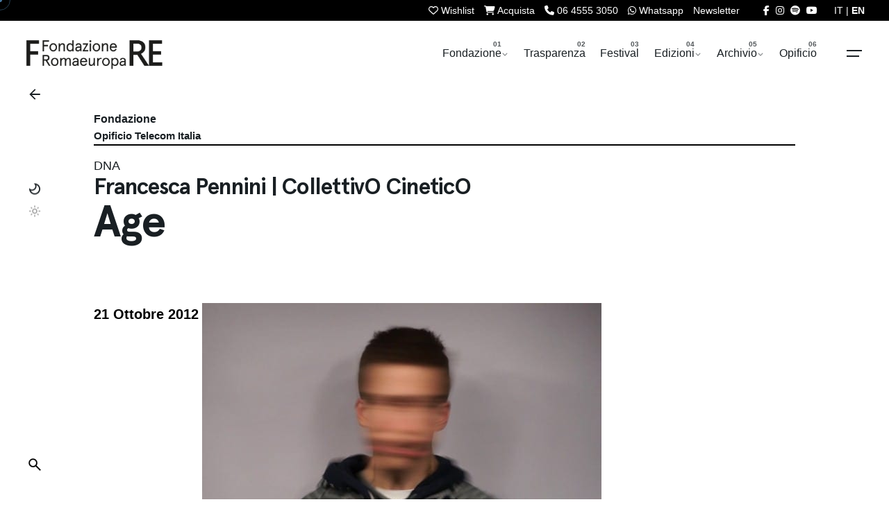

--- FILE ---
content_type: text/html; charset=UTF-8
request_url: https://romaeuropa.net/archivio/festival/anno-2012/age/
body_size: 25321
content:

<!DOCTYPE html>
<html dir="ltr" lang="it-IT" prefix="og: https://ogp.me/ns#">
<head>
	<meta charset="UTF-8">

<meta name="viewport" content="width=device-width, initial-scale=1.0, minimum-scale=1.0">


	<title>Age | 2012 | Romaeuropa</title>
<link rel="alternate" hreflang="it-it" href="https://romaeuropa.net/archivio/festival/anno-2012/age/" />
<link rel="alternate" hreflang="x-default" href="https://romaeuropa.net/archivio/festival/anno-2012/age/" />

		<!-- All in One SEO 4.9.3 - aioseo.com -->
	<meta name="description" content="di Francesca Pennini | CollettivO CineticO è il vincitore del Progetto Speciale Performance 2012. Ripensando Cage: si tratta di un lavoro centrato sull’indeterminazione e sul ruolo dello spettatore, che pur trovando chiari riferimenti nel pensiero antiaccademico cageano, e in particolare con l’idea di libertà espressiva, si presenta in maniera del tutto autonoma proseguendo la ricerca" />
	<meta name="robots" content="max-image-preview:large" />
	<meta name="author" content="AeroMX (Admin)"/>
	<meta name="keywords" content="dna" />
	<link rel="canonical" href="https://romaeuropa.net/archivio/festival/anno-2012/age/" />
	<meta name="generator" content="All in One SEO (AIOSEO) 4.9.3" />
		<meta property="og:locale" content="it_IT" />
		<meta property="og:site_name" content="Romaeuropa" />
		<meta property="og:type" content="article" />
		<meta property="og:title" content="Age | 2012 | Romaeuropa" />
		<meta property="og:description" content="di Francesca Pennini | CollettivO CineticO è il vincitore del Progetto Speciale Performance 2012. Ripensando Cage: si tratta di un lavoro centrato sull’indeterminazione e sul ruolo dello spettatore, che pur trovando chiari riferimenti nel pensiero antiaccademico cageano, e in particolare con l’idea di libertà espressiva, si presenta in maniera del tutto autonoma proseguendo la ricerca" />
		<meta property="og:url" content="https://romaeuropa.net/archivio/festival/anno-2012/age/" />
		<meta property="fb:app_id" content="204916423362141" />
		<meta property="og:image" content="https://romaeuropa.net/wp-content/uploads/2012/05/age_luca_ph_nicola_galli.jpg" />
		<meta property="og:image:secure_url" content="https://romaeuropa.net/wp-content/uploads/2012/05/age_luca_ph_nicola_galli.jpg" />
		<meta property="og:image:width" content="575" />
		<meta property="og:image:height" content="322" />
		<meta property="article:published_time" content="2012-05-28T14:24:15+00:00" />
		<meta property="article:modified_time" content="2022-01-11T12:04:38+00:00" />
		<meta property="article:publisher" content="https://www.facebook.com/Romaeuropa/" />
		<meta name="twitter:card" content="summary_large_image" />
		<meta name="twitter:site" content="@Romaeuropa" />
		<meta name="twitter:title" content="Age | 2012 | Romaeuropa" />
		<meta name="twitter:description" content="di Francesca Pennini | CollettivO CineticO è il vincitore del Progetto Speciale Performance 2012. Ripensando Cage: si tratta di un lavoro centrato sull’indeterminazione e sul ruolo dello spettatore, che pur trovando chiari riferimenti nel pensiero antiaccademico cageano, e in particolare con l’idea di libertà espressiva, si presenta in maniera del tutto autonoma proseguendo la ricerca" />
		<meta name="twitter:image" content="https://romaeuropa.net/wp-content/uploads/2012/05/age_luca_ph_nicola_galli.jpg" />
		<script type="application/ld+json" class="aioseo-schema">
			{"@context":"https:\/\/schema.org","@graph":[{"@type":"Article","@id":"https:\/\/romaeuropa.net\/archivio\/festival\/anno-2012\/age\/#article","name":"Age | 2012 | Romaeuropa","headline":"Age","author":{"@id":"https:\/\/romaeuropa.net\/author\/jadmin\/#author"},"publisher":{"@id":"https:\/\/romaeuropa.net\/#organization"},"image":{"@type":"ImageObject","url":"https:\/\/romaeuropa.net\/wp-content\/uploads\/2012\/05\/age_luca_ph_nicola_galli.jpg","width":575,"height":322},"datePublished":"2012-05-28T16:24:15+02:00","dateModified":"2022-01-11T13:04:38+01:00","inLanguage":"it-IT","mainEntityOfPage":{"@id":"https:\/\/romaeuropa.net\/archivio\/festival\/anno-2012\/age\/#webpage"},"isPartOf":{"@id":"https:\/\/romaeuropa.net\/archivio\/festival\/anno-2012\/age\/#webpage"},"articleSection":"2012, DNA, Opzionale"},{"@type":"BreadcrumbList","@id":"https:\/\/romaeuropa.net\/archivio\/festival\/anno-2012\/age\/#breadcrumblist","itemListElement":[{"@type":"ListItem","@id":"https:\/\/romaeuropa.net#listItem","position":1,"name":"Home","item":"https:\/\/romaeuropa.net","nextItem":{"@type":"ListItem","@id":"https:\/\/romaeuropa.net\/.\/archivio\/#listItem","name":"Edizioni"}},{"@type":"ListItem","@id":"https:\/\/romaeuropa.net\/.\/archivio\/#listItem","position":2,"name":"Edizioni","item":"https:\/\/romaeuropa.net\/.\/archivio\/","nextItem":{"@type":"ListItem","@id":"https:\/\/romaeuropa.net\/.\/archivio\/festival\/#listItem","name":"Festival"},"previousItem":{"@type":"ListItem","@id":"https:\/\/romaeuropa.net#listItem","name":"Home"}},{"@type":"ListItem","@id":"https:\/\/romaeuropa.net\/.\/archivio\/festival\/#listItem","position":3,"name":"Festival","item":"https:\/\/romaeuropa.net\/.\/archivio\/festival\/","nextItem":{"@type":"ListItem","@id":"https:\/\/romaeuropa.net\/.\/archivio\/festival\/anno-2012\/#listItem","name":"2012"},"previousItem":{"@type":"ListItem","@id":"https:\/\/romaeuropa.net\/.\/archivio\/#listItem","name":"Edizioni"}},{"@type":"ListItem","@id":"https:\/\/romaeuropa.net\/.\/archivio\/festival\/anno-2012\/#listItem","position":4,"name":"2012","item":"https:\/\/romaeuropa.net\/.\/archivio\/festival\/anno-2012\/","nextItem":{"@type":"ListItem","@id":"https:\/\/romaeuropa.net\/archivio\/festival\/anno-2012\/age\/#listItem","name":"Age"},"previousItem":{"@type":"ListItem","@id":"https:\/\/romaeuropa.net\/.\/archivio\/festival\/#listItem","name":"Festival"}},{"@type":"ListItem","@id":"https:\/\/romaeuropa.net\/archivio\/festival\/anno-2012\/age\/#listItem","position":5,"name":"Age","previousItem":{"@type":"ListItem","@id":"https:\/\/romaeuropa.net\/.\/archivio\/festival\/anno-2012\/#listItem","name":"2012"}}]},{"@type":"Organization","@id":"https:\/\/romaeuropa.net\/#organization","name":"Romaeuropa Festival","description":"Fondazione Romaeuropa","url":"https:\/\/romaeuropa.net\/","logo":{"@type":"ImageObject","url":"https:\/\/romaeuropa.net\/wp-content\/uploads\/2022\/05\/social.jpg","@id":"https:\/\/romaeuropa.net\/archivio\/festival\/anno-2012\/age\/#organizationLogo","width":720,"height":720},"image":{"@id":"https:\/\/romaeuropa.net\/archivio\/festival\/anno-2012\/age\/#organizationLogo"},"sameAs":["https:\/\/www.instagram.com\/romaeuropa\/","https:\/\/www.youtube.com\/user\/reuropa"]},{"@type":"Person","@id":"https:\/\/romaeuropa.net\/author\/jadmin\/#author","url":"https:\/\/romaeuropa.net\/author\/jadmin\/","name":"AeroMX (Admin)"},{"@type":"WebPage","@id":"https:\/\/romaeuropa.net\/archivio\/festival\/anno-2012\/age\/#webpage","url":"https:\/\/romaeuropa.net\/archivio\/festival\/anno-2012\/age\/","name":"Age | 2012 | Romaeuropa","description":"di Francesca Pennini | CollettivO CineticO \u00e8 il vincitore del Progetto Speciale Performance 2012. Ripensando Cage: si tratta di un lavoro centrato sull\u2019indeterminazione e sul ruolo dello spettatore, che pur trovando chiari riferimenti nel pensiero antiaccademico cageano, e in particolare con l\u2019idea di libert\u00e0 espressiva, si presenta in maniera del tutto autonoma proseguendo la ricerca","inLanguage":"it-IT","isPartOf":{"@id":"https:\/\/romaeuropa.net\/#website"},"breadcrumb":{"@id":"https:\/\/romaeuropa.net\/archivio\/festival\/anno-2012\/age\/#breadcrumblist"},"author":{"@id":"https:\/\/romaeuropa.net\/author\/jadmin\/#author"},"creator":{"@id":"https:\/\/romaeuropa.net\/author\/jadmin\/#author"},"image":{"@type":"ImageObject","url":"https:\/\/romaeuropa.net\/wp-content\/uploads\/2012\/05\/age_luca_ph_nicola_galli.jpg","@id":"https:\/\/romaeuropa.net\/archivio\/festival\/anno-2012\/age\/#mainImage","width":575,"height":322},"primaryImageOfPage":{"@id":"https:\/\/romaeuropa.net\/archivio\/festival\/anno-2012\/age\/#mainImage"},"datePublished":"2012-05-28T16:24:15+02:00","dateModified":"2022-01-11T13:04:38+01:00"},{"@type":"WebSite","@id":"https:\/\/romaeuropa.net\/#website","url":"https:\/\/romaeuropa.net\/","name":"Romaeuropa","description":"Fondazione Romaeuropa","inLanguage":"it-IT","publisher":{"@id":"https:\/\/romaeuropa.net\/#organization"}}]}
		</script>
		<!-- All in One SEO -->


<!-- Google Tag Manager for WordPress by gtm4wp.com -->
<script data-cfasync="false" data-pagespeed-no-defer>
	var gtm4wp_datalayer_name = "dataLayer";
	var dataLayer = dataLayer || [];
</script>
<!-- End Google Tag Manager for WordPress by gtm4wp.com --><link rel='dns-prefetch' href='//unpkg.com' />
<link rel='dns-prefetch' href='//cdn.jsdelivr.net' />
<link rel='dns-prefetch' href='//use.fontawesome.com' />
<link rel="alternate" type="application/rss+xml" title="Romaeuropa &raquo; Feed" href="https://romaeuropa.net/feed/" />
<link rel="alternate" title="oEmbed (JSON)" type="application/json+oembed" href="https://romaeuropa.net/wp-json/oembed/1.0/embed?url=https%3A%2F%2Fromaeuropa.net%2Farchivio%2Ffestival%2Fanno-2012%2Fage%2F" />
<link rel="alternate" title="oEmbed (XML)" type="text/xml+oembed" href="https://romaeuropa.net/wp-json/oembed/1.0/embed?url=https%3A%2F%2Fromaeuropa.net%2Farchivio%2Ffestival%2Fanno-2012%2Fage%2F&#038;format=xml" />
<style id='wp-img-auto-sizes-contain-inline-css' type='text/css'>
img:is([sizes=auto i],[sizes^="auto," i]){contain-intrinsic-size:3000px 1500px}
/*# sourceURL=wp-img-auto-sizes-contain-inline-css */
</style>
<style id='wp-emoji-styles-inline-css' type='text/css'>

	img.wp-smiley, img.emoji {
		display: inline !important;
		border: none !important;
		box-shadow: none !important;
		height: 1em !important;
		width: 1em !important;
		margin: 0 0.07em !important;
		vertical-align: -0.1em !important;
		background: none !important;
		padding: 0 !important;
	}
/*# sourceURL=wp-emoji-styles-inline-css */
</style>
<style id='font-awesome-svg-styles-default-inline-css' type='text/css'>
.svg-inline--fa {
  display: inline-block;
  height: 1em;
  overflow: visible;
  vertical-align: -.125em;
}
/*# sourceURL=font-awesome-svg-styles-default-inline-css */
</style>
<link rel='stylesheet' id='font-awesome-svg-styles-css' href='https://romaeuropa.net/wp-content/uploads/font-awesome/v6.5.2/css/svg-with-js.css?ver=1764060332' type='text/css' media='all' />
<style id='font-awesome-svg-styles-inline-css' type='text/css'>
   .wp-block-font-awesome-icon svg::before,
   .wp-rich-text-font-awesome-icon svg::before {content: unset;}
/*# sourceURL=font-awesome-svg-styles-inline-css */
</style>
<link rel='stylesheet' id='contact-form-7-css' href='https://romaeuropa.net/wp-content/plugins/contact-form-7/includes/css/styles.css?ver=6.1.4.1764060332' type='text/css' media='all' />
<link rel='stylesheet' id='fancybox-for-wp-css' href='https://romaeuropa.net/wp-content/plugins/fancybox-for-wordpress/assets/css/fancybox.css?ver=1.3.4.1764060332' type='text/css' media='all' />
<link rel='stylesheet' id='txtcc-tooltip-css' href='https://romaeuropa.net/wp-content/plugins/text-case-converter/assets/libs/zebra/zebra_tooltips.min.css?ver=2.0.1764060332' type='text/css' media='all' />
<link rel='stylesheet' id='slick-css' href='https://romaeuropa.net/wp-content/plugins/wordpress-carousel-pro/assets/css/slick.css?ver=20170502.1764060332' type='text/css' media='all' />
<link rel='stylesheet' id='font-awesome-css' href='https://romaeuropa.net/wp-content/plugins/wordpress-carousel-pro/assets/css/font-awesome.min.css?ver=20170502.1764060332' type='text/css' media='all' />
<link rel='stylesheet' id='magnific-popup-css' href='https://romaeuropa.net/wp-content/plugins/wordpress-carousel-pro/assets/css/magnific-popup.css?ver=20170502.1764060332' type='text/css' media='all' />
<link rel='stylesheet' id='wp-carousel-pro-style-css' href='https://romaeuropa.net/wp-content/plugins/wordpress-carousel-pro/assets/css/style.css?ver=20170502.1764060332' type='text/css' media='all' />
<link rel='stylesheet' id='wpml-legacy-dropdown-click-0-css' href='https://romaeuropa.net/wp-content/plugins/sitepress-multilingual-cms/templates/language-switchers/legacy-dropdown-click/style.min.css?ver=1.1764060332' type='text/css' media='all' />
<link rel='stylesheet' id='wpml-legacy-horizontal-list-0-css' href='https://romaeuropa.net/wp-content/plugins/sitepress-multilingual-cms/templates/language-switchers/legacy-list-horizontal/style.min.css?ver=1.1764060332' type='text/css' media='all' />
<style id='wpml-legacy-horizontal-list-0-inline-css' type='text/css'>
.wpml-ls-statics-shortcode_actions, .wpml-ls-statics-shortcode_actions .wpml-ls-sub-menu, .wpml-ls-statics-shortcode_actions a {border-color:#cdcdcd;}.wpml-ls-statics-shortcode_actions a, .wpml-ls-statics-shortcode_actions .wpml-ls-sub-menu a, .wpml-ls-statics-shortcode_actions .wpml-ls-sub-menu a:link, .wpml-ls-statics-shortcode_actions li:not(.wpml-ls-current-language) .wpml-ls-link, .wpml-ls-statics-shortcode_actions li:not(.wpml-ls-current-language) .wpml-ls-link:link {color:#444444;background-color:#ffffff;}.wpml-ls-statics-shortcode_actions .wpml-ls-sub-menu a:hover,.wpml-ls-statics-shortcode_actions .wpml-ls-sub-menu a:focus, .wpml-ls-statics-shortcode_actions .wpml-ls-sub-menu a:link:hover, .wpml-ls-statics-shortcode_actions .wpml-ls-sub-menu a:link:focus {color:#000000;background-color:#eeeeee;}.wpml-ls-statics-shortcode_actions .wpml-ls-current-language > a {color:#444444;background-color:#ffffff;}.wpml-ls-statics-shortcode_actions .wpml-ls-current-language:hover>a, .wpml-ls-statics-shortcode_actions .wpml-ls-current-language>a:focus {color:#000000;background-color:#eeeeee;}
/*# sourceURL=wpml-legacy-horizontal-list-0-inline-css */
</style>
<link rel='stylesheet' id='newsletters-bootstrap-css' href='https://romaeuropa.net/wp-content/plugins/wp-mailinglist-2/views/default2/css/bootstrap.css?ver=5.1.3.1764060332' type='text/css' media='all' />
<link rel='stylesheet' id='fontawesome-css' href='https://romaeuropa.net/wp-content/plugins/wp-mailinglist-2/views/default2/css/fontawesome.css?ver=4.7.0.1764060332' type='text/css' media='all' />
<link rel='stylesheet' id='select2-css' href='https://romaeuropa.net/wp-content/plugins/wp-mailinglist-2/views/default2/css/select2.css?ver=4.0.0.1764060332' type='text/css' media='all' />
<link rel='stylesheet' id='newsletters-css' href='https://romaeuropa.net/wp-content/plugins/wp-mailinglist-2/views/default2/css/style.css?ver=6.9.1764060332' type='text/css' media='all' />
<link rel='stylesheet' id='parent-style-css' href='https://romaeuropa.net/wp-content/themes/ohio/style.css?ver=6.9.1764060332' type='text/css' media='all' />
<link rel='stylesheet' id='flickity-css-css' href='https://romaeuropa.net/wp-content/themes/ohio-child/flickity/flickity.min.css?ver=2.2.2.1764060332' type='text/css' media='all' />
<link rel='stylesheet' id='swiper-css-css' href='https://unpkg.com/swiper@9/swiper-bundle.min.css?ver=6.9.1764060332' type='text/css' media='all' />
<link rel='stylesheet' id='fancybox-css-css' href='https://cdn.jsdelivr.net/npm/@fancyapps/ui/dist/fancybox.css?ver=6.9.1764060332' type='text/css' media='all' />
<link rel='stylesheet' id='ohio-style-css' href='https://romaeuropa.net/wp-content/themes/ohio-child/style.css?ver=1.0.0.1764060332' type='text/css' media='all' />
<style id='ohio-style-inline-css' type='text/css'>
 :root{--clb-color-primary:#ff7d32;--clb-preloader-spinner-color:#4A7AA2;--clb-body-color:#191f23;--clb-body-light-mode-color:#191f23;--clb-titles-color:#191f23;--clb-subtitles-color:rgba(25,31,35,0.8);}.heading .title .highlighted-text{background-image: linear-gradient(rgba(255,125,50,0.5), rgba(255,125,50,0.5));}.content-area a:not(.-unlink):not(.tag),.comment-form a:not(.-unlink):not(.tag),.comment-content a:not(.-unlink):not(.tag),.project-content a:not(.-unlink):not(.tag),.woocommerce-product-details__short-description a:not(.-unlink):not(.tag),.wpb-content-wrapper a:not(.-unlink):not(.tag),.elementor a:not(.-unlink):not(.tag){--clb-link-color:#333333;}h1, h2, h3, h4, h5, h6 {font-family: "Space Grotesk SemiBold", -apple-system, BlinkMacSystemFont, Roboto, "Segoe UI", Helvetica, Arial, sans-serif, "Apple Color Emoji", "Segoe UI Emoji", "Segoe UI Symbol";}.subscribe-nothanks-btn{display: none!important;}.sidebar-right .accordion-content {max-height: 0px;overflow: hidden;transition: max-height 0.3s ease-in-out;}body.custom-cursor .circle-cursor-inner,body.custom-cursor .circle-cursor-inner.cursor-link-hover{background-color:#4a7aa2;}body.custom-cursor .circle-cursor-outer,body.custom-cursor .circle-cursor-outer.cursor-link-hover{border-color:#4a7aa2;}.search-global.fixed:not(.light-typo):not(.dark-typo){color:#ffffff;}.header:not(.-sticky){background-color:#ffffff;}.header.-sticky:not(.header-8){background-color:#dd3333;}.menu-optional .button-group .button:not(.page-link):not(.-dm-ignore){--clb-button-color:#191f23;}.clb-popup.hamburger-nav{background-color:;}@media screen and (max-width: 768px) { .header,.mobile-overlay{opacity: 0;}}.popup-subscribe .thumbnail{background-color:;background-image:url('https://romaeuropa.net/wp-content/uploads/2020/04/master-slider-contatto.png');background-size:cover;background-position:center center;background-repeat:no-repeat;}.page-container:not(.-full-w),.page-container:not(.-full-w) .elementor-section.elementor-section-boxed > .elementor-container,.elementor .elementor-section.elementor-section-boxed > .elementor-container{max-width:1050px;}.page-headline::after{background-color:;}.project:not(.-layout8) .-with-slider .overlay{background-color:1;} @media screen and (min-width:1181px){.main-nav .nav-item a {padding: 0 2.24vw;}.page-container.-full-w,.page-container.-full-w .elementor-section-stretched:not(.elementor-section-full_width) > .elementor-container{padding-left:1030px; padding-right:1030px;}} @media screen and (min-width:769px) and (max-width:1180px){} @media screen and (max-width:768px){}
/*# sourceURL=ohio-style-inline-css */
</style>
<link rel='stylesheet' id='icon-pack-fontawesome-css' href='https://romaeuropa.net/wp-content/themes/ohio/assets/fonts/fa/css/all.css?ver=6.9.1764060332' type='text/css' media='all' />
<link rel='stylesheet' id='font-awesome-official-css' href='https://use.fontawesome.com/releases/v6.5.2/css/all.css?ver=1764060332' type='text/css' media='all' integrity="sha384-PPIZEGYM1v8zp5Py7UjFb79S58UeqCL9pYVnVPURKEqvioPROaVAJKKLzvH2rDnI" crossorigin="anonymous" />
<link rel='stylesheet' id='tablepress-default-css' href='https://romaeuropa.net/wp-content/plugins/tablepress/css/build/default.css?ver=3.2.6.1764060332' type='text/css' media='all' />
<link rel='stylesheet' id='bsf-Defaults-css' href='https://romaeuropa.net/wp-content/uploads/smile_fonts/Defaults/Defaults.css?ver=3.21.2.1764060332' type='text/css' media='all' />
<link rel='stylesheet' id='font-awesome-official-v4shim-css' href='https://use.fontawesome.com/releases/v6.5.2/css/v4-shims.css?ver=1764060332' type='text/css' media='all' integrity="sha384-XyvK/kKwgVW+fuRkusfLgfhAMuaxLPSOY8W7wj8tUkf0Nr2WGHniPmpdu+cmPS5n" crossorigin="anonymous" />
<script type="text/javascript" src="https://romaeuropa.net/wp-includes/js/jquery/jquery.min.js?ver=3.7.1.1764060332" id="jquery-core-js"></script>
<script type="text/javascript" src="https://romaeuropa.net/wp-includes/js/jquery/jquery-migrate.min.js?ver=3.4.1.1764060332" id="jquery-migrate-js"></script>
<script type="text/javascript" src="https://romaeuropa.net/wp-content/plugins/fancybox-for-wordpress/assets/js/purify.min.js?ver=1.3.4.1764060332" id="purify-js"></script>
<script type="text/javascript" src="https://romaeuropa.net/wp-content/plugins/fancybox-for-wordpress/assets/js/jquery.fancybox.js?ver=1.3.4.1764060332" id="fancybox-for-wp-js"></script>
<script type="text/javascript" src="https://romaeuropa.net/wp-content/plugins/sitepress-multilingual-cms/templates/language-switchers/legacy-dropdown-click/script.min.js?ver=1.1764060332" id="wpml-legacy-dropdown-click-0-js"></script>
<script type="text/javascript" src="https://romaeuropa.net/wp-content/plugins/wp-mailinglist-2/views/default2/js/bootstrap.min.js?ver=5.1.3.1764060332" id="bootstrap-js"></script>
<script type="text/javascript" src="https://romaeuropa.net/wp-content/plugins/wp-mailinglist-2/views/default2/js/bootstrap-datepicker.js?ver=1.4.0.1764060332" id="bootstrap-datepicker-js"></script>
<script type="text/javascript" id="bootstrap-datepicker-i18n-js-extra">
/* <![CDATA[ */
var bootstrap_datepicker_dates = {"days":["domenica","luned\u00ec","marted\u00ec","mercoled\u00ec","gioved\u00ec","venerd\u00ec","sabato"],"daysShort":["Dom","Lun","Mar","Mer","Gio","Ven","Sab"],"daysMin":["D","L","M","M","G","V","S"],"months":["Gennaio","Febbraio","Marzo","Aprile","Maggio","Giugno","Luglio","Agosto","Settembre","Ottobre","Novembre","Dicembre"],"monthsShort":["Gen","Feb","Mar","Apr","Mag","Giu","Lug","Ago","Set","Ott","Nov","Dic"],"today":"Today","clear":"Clear","rtl":""};
//# sourceURL=bootstrap-datepicker-i18n-js-extra
/* ]]> */
</script>
<script type="text/javascript" src="https://romaeuropa.net/wp-content/plugins/wp-mailinglist-2/views/default2/js/datepicker-i18n.js?ver=6.9.1764060332" id="bootstrap-datepicker-i18n-js"></script>
<script type="text/javascript" src="https://romaeuropa.net/wp-content/plugins/wp-mailinglist-2/js/select2.js?ver=4.0.0.1764060332" id="select2-js"></script>
<script></script><link rel="EditURI" type="application/rsd+xml" title="RSD" href="https://romaeuropa.net/xmlrpc.php?rsd" />
<meta name="generator" content="WordPress 6.9" />
<link rel='shortlink' href='https://romaeuropa.net/?p=1287' />
<meta name="generator" content="WPML ver:4.8.6 stt:1,27;" />

<!-- Fancybox for WordPress v3.3.7 -->
<style type="text/css">
	.fancybox-slide--image .fancybox-content{background-color: #FFFFFF}div.fancybox-caption{display:none !important;}
	
	img.fancybox-image{border-width:10px;border-color:#FFFFFF;border-style:solid;}
	div.fancybox-bg{background-color:rgba(102,102,102,0.3);opacity:1 !important;}div.fancybox-content{border-color:#FFFFFF}
	div#fancybox-title{background-color:#FFFFFF}
	div.fancybox-content{background-color:#FFFFFF}
	div#fancybox-title-inside{color:#333333}
	
	
	
	div.fancybox-caption p.caption-title{display:inline-block}
	div.fancybox-caption p.caption-title{font-size:14px}
	div.fancybox-caption p.caption-title{color:#333333}
	div.fancybox-caption {color:#333333}div.fancybox-caption p.caption-title {background:#fff; width:auto;padding:10px 30px;}div.fancybox-content p.caption-title{color:#333333;margin: 0;padding: 5px 0;}
</style><script type="text/javascript">
	jQuery(function () {

		var mobileOnly = false;
		
		if (mobileOnly) {
			return;
		}

		jQuery.fn.getTitle = function () { // Copy the title of every IMG tag and add it to its parent A so that fancybox can show titles
			var arr = jQuery("a[data-fancybox]");jQuery.each(arr, function() {var title = jQuery(this).children("img").attr("title") || '';var figCaptionHtml = jQuery(this).next("figcaption").html() || '';var processedCaption = figCaptionHtml;if (figCaptionHtml.length && typeof DOMPurify === 'function') {processedCaption = DOMPurify.sanitize(figCaptionHtml, {USE_PROFILES: {html: true}});} else if (figCaptionHtml.length) {processedCaption = jQuery("<div>").text(figCaptionHtml).html();}var newTitle = title;if (processedCaption.length) {newTitle = title.length ? title + " " + processedCaption : processedCaption;}if (newTitle.length) {jQuery(this).attr("title", newTitle);}});		}

		// Supported file extensions

				var thumbnails = jQuery("a:has(img)").not(".nolightbox").not('.envira-gallery-link').not('.ngg-simplelightbox').filter(function () {
			return /\.(jpe?g|png|gif|mp4|webp|bmp|pdf)(\?[^/]*)*$/i.test(jQuery(this).attr('href'))
		});
		

		// Add data-type iframe for links that are not images or videos.
		var iframeLinks = jQuery('.fancyboxforwp').filter(function () {
			return !/\.(jpe?g|png|gif|mp4|webp|bmp|pdf)(\?[^/]*)*$/i.test(jQuery(this).attr('href'))
		}).filter(function () {
			return !/vimeo|youtube/i.test(jQuery(this).attr('href'))
		});
		iframeLinks.attr({"data-type": "iframe"}).getTitle();

				// Gallery All
		thumbnails.addClass("fancyboxforwp").attr("data-fancybox", "gallery").getTitle();
		iframeLinks.attr({"data-fancybox": "gallery"}).getTitle();

		// Gallery type NONE
		
		// Call fancybox and apply it on any link with a rel atribute that starts with "fancybox", with the options set on the admin panel
		jQuery("a.fancyboxforwp").fancyboxforwp({
			loop: false,
			smallBtn: false,
			zoomOpacity: "auto",
			animationEffect: "fade",
			animationDuration: 500,
			transitionEffect: "fade",
			transitionDuration: "300",
			overlayShow: true,
			overlayOpacity: "0.3",
			titleShow: true,
			titlePosition: "inside",
			keyboard: true,
			showCloseButton: false,
			arrows: true,
			clickContent:false,
			clickSlide: "close",
			mobile: {
				clickContent: function (current, event) {
					return current.type === "image" ? "toggleControls" : false;
				},
				clickSlide: function (current, event) {
					return current.type === "image" ? "close" : "close";
				},
			},
			wheel: false,
			toolbar: true,
			preventCaptionOverlap: true,
			onInit: function() { },			onDeactivate
	: function() { },		beforeClose: function() { },			afterShow: function(instance) { jQuery( ".fancybox-image" ).on("click", function( ){ ( instance.isScaledDown() ) ? instance.scaleToActual() : instance.scaleToFit() }) },				afterClose: function() { },					caption : function( instance, item ) {var title = "";if("undefined" != typeof jQuery(this).context ){var title = jQuery(this).context.title;} else { var title = ("undefined" != typeof jQuery(this).attr("title")) ? jQuery(this).attr("title") : false;}var caption = jQuery(this).data('caption') || '';if ( item.type === 'image' && title.length ) {caption = (caption.length ? caption + '<br />' : '') + '<p class="caption-title">'+jQuery("<div>").text(title).html()+'</p>' ;}if (typeof DOMPurify === "function" && caption.length) { return DOMPurify.sanitize(caption, {USE_PROFILES: {html: true}}); } else { return jQuery("<div>").text(caption).html(); }},
		afterLoad : function( instance, current ) {var captionContent = current.opts.caption || '';var sanitizedCaptionString = '';if (typeof DOMPurify === 'function' && captionContent.length) {sanitizedCaptionString = DOMPurify.sanitize(captionContent, {USE_PROFILES: {html: true}});} else if (captionContent.length) { sanitizedCaptionString = jQuery("<div>").text(captionContent).html();}if (sanitizedCaptionString.length) { current.$content.append(jQuery('<div class=\"fancybox-custom-caption inside-caption\" style=\" position: absolute;left:0;right:0;color:#000;margin:0 auto;bottom:0;text-align:center;background-color:#FFFFFF \"></div>').html(sanitizedCaptionString)); }},
			})
		;

			})
</script>
<!-- END Fancybox for WordPress -->

<!-- Google Tag Manager for WordPress by gtm4wp.com -->
<!-- GTM Container placement set to automatic -->
<script data-cfasync="false" data-pagespeed-no-defer>
	var dataLayer_content = {"pagePostType":"post","pagePostType2":"single-post","pageCategory":["anno-2012"],"pageAttributes":["dna"],"pagePostAuthor":"AeroMX (Admin)"};
	dataLayer.push( dataLayer_content );
</script>
<script data-cfasync="false" data-pagespeed-no-defer>
(function(w,d,s,l,i){w[l]=w[l]||[];w[l].push({'gtm.start':
new Date().getTime(),event:'gtm.js'});var f=d.getElementsByTagName(s)[0],
j=d.createElement(s),dl=l!='dataLayer'?'&l='+l:'';j.async=true;j.src=
'//www.googletagmanager.com/gtm.js?id='+i+dl;f.parentNode.insertBefore(j,f);
})(window,document,'script','dataLayer','GTM-54Q97HH');
</script>
<!-- End Google Tag Manager for WordPress by gtm4wp.com --><meta name="generator" content="Powered by WPBakery Page Builder - drag and drop page builder for WordPress."/>

<script type="text/javascript">
var wpmlAjax = 'https://romaeuropa.net/wp-content/plugins/wp-mailinglist-2/wp-mailinglist-2-ajax.php';
var wpmlUrl = 'https://romaeuropa.net/wp-content/plugins/wp-mailinglist-2';
var wpmlScroll = "N";
var newsletters_locale = "it";

	var newsletters_ajaxurl = 'https://romaeuropa.net/wp-admin/admin-ajax.php?lang=it&';

$ = jQuery.noConflict();

jQuery(document).ready(function() {
	if (jQuery.isFunction(jQuery.fn.select2)) {
		jQuery('.newsletters select').select2();
	}
	
	if (jQuery.isFunction(jQuery.fn.tooltip)) {
		jQuery('[data-toggle="tooltip"]').tooltip();
	}
});
</script>

<link rel="icon" href="https://romaeuropa.net/wp-content/uploads/2022/05/cropped-social-32x32.jpg" sizes="32x32" />
<link rel="icon" href="https://romaeuropa.net/wp-content/uploads/2022/05/cropped-social-192x192.jpg" sizes="192x192" />
<link rel="apple-touch-icon" href="https://romaeuropa.net/wp-content/uploads/2022/05/cropped-social-180x180.jpg" />
<meta name="msapplication-TileImage" content="https://romaeuropa.net/wp-content/uploads/2022/05/cropped-social-270x270.jpg" />
<noscript><style> .wpb_animate_when_almost_visible { opacity: 1; }</style></noscript>
<script type="text/javascript">
var _iub = _iub || [];
_iub.csConfiguration = {"ccpaApplies":true,"consentOnContinuedBrowsing":false,"enableCcpa":true,"floatingPreferencesButtonDisplay":"hide","invalidateConsentWithoutLog":true,"siteId":2494420,"cookiePolicyId":94243980,"banner":{"acceptButtonCaptionColor":"white","acceptButtonColor":"#4a7aa2","acceptButtonDisplay":true,"backgroundColor":"white","brandTextColor":"#000000","closeButtonRejects":true,"customizeButtonCaptionColor":"#ffffff","customizeButtonColor":"#010101","customizeButtonDisplay":true,"explicitWithdrawal":true,"logo":"https://romaeuropa.net/wp-content/uploads/2022/03/FRE_esteso_bianco.png","position":"float-bottom-center","rejectButtonCaptionColor":"white","rejectButtonColor":"#4a7aa2","rejectButtonDisplay":true,"textColor":"black"}};
_iub.csLangConfiguration = {"it":{"cookiePolicyId":94243980},"en-GB":{"cookiePolicyId":81511261}};
</script>
<script type="text/javascript" src="//cs.iubenda.com/sync/2494420.js"></script>
<script type="text/javascript" src="//cdn.iubenda.com/cs/ccpa/stub.js"></script>
<script type="text/javascript" src="//cdn.iubenda.com/cs/iubenda_cs.js" charset="UTF-8" async></script>



<script>
  (function () {
    const match = document.cookie.match(/theme=(dark|light)/);
    if (match && match[1] === 'dark') {
      document.documentElement.classList.add('dark-init');
    }
  })();
</script>



</head>
<body class="wp-singular post-template-default single single-post postid-1287 single-format-standard wp-embed-responsive wp-theme-ohio wp-child-theme-ohio-child fondazione anno-2012 group-blog ohio-theme-1.0.0 with-header-1 with-right-mobile-hamburger with-switcher with-fixed-search with-headline with-spacer with-fixed-header with-sticky-footer with-mobile-switcher links-underline icon-buttons-animation custom-cursor single-post-sidebar wpb-js-composer js-comp-ver-8.7.2 vc_responsive">
	
<!-- GTM Container placement set to automatic -->
<!-- Google Tag Manager (noscript) -->
				<noscript><iframe src="https://www.googletagmanager.com/ns.html?id=GTM-54Q97HH" height="0" width="0" style="display:none;visibility:hidden" aria-hidden="true"></iframe></noscript>
<!-- End Google Tag Manager (noscript) -->	<style>.iubenda-tp-btn[data-tp-float][data-tp-float=bottom-right]{display:none!important;}</style>

	<div id="page" class="site">

<div id="superiore"><div class="page-container"> 


<div id="nomewish">wishlist_it</div>

<div class="ades"><a id="thewishlist" title="Wishlist" href="https://romaeuropa.net/wishlist"><i class="fa fa-heart-o" aria-hidden="true"></i> <span class="nomobile">wishlist</span> <span class="countw"></span></a>

<div class="nomobile"><ul id="menu-superiore" class="menu"><li id="nav-menu-item-32361-6974a2add588b" class="mega-menu-item nav-item menu-item-depth-0 "><a title="Acquista" target="_blank" href="https://romaeuropa.vivaticket.it/" class="menu-link -undash -unlink main-menu-link item-title"><span><i class="fa fa-shopping-cart" aria-hidden="true"></i> acquista</span></a></li>
<li id="nav-menu-item-16188-6974a2add59c5" class="mega-menu-item nav-item menu-item-depth-0 colore telefono"><a title="Telefono" href="tel:0645553050" class="menu-link -undash -unlink main-menu-link item-title"><span><i class="fa fa-phone" aria-hidden="true"></i> 06 4555 3050</span></a></li>
<li id="nav-menu-item-88802-6974a2add5a92" class="mega-menu-item nav-item menu-item-depth-0 "><a title="Whatsapp" href="https://wa.me/393343488894" class="menu-link -undash -unlink main-menu-link item-title"><span><i class="fa fa-whatsapp" aria-hidden="true"></i> Whatsapp</span></a></li>
<li id="nav-menu-item-16165-6974a2add5b79" class="mega-menu-item nav-item menu-item-depth-0 "><a title="newsletter" href="https://romaeuropa.net/iscrizione-newsletter/" class="menu-link -undash -unlink main-menu-link item-title"><span>newsletter</span></a></li>
</ul></div>

<div class="solomobile">
<a title="Acquista" target="_blank" href="https://romaeuropa.vivaticket.it/"><i class="fa fa-shopping-cart" aria-hidden="true"></i></a>
<a title="Telefono" href="tel:0645553050"><i class="fa fa-phone" aria-hidden="true"></i></a>
<a title="WhatsApp" href="https://wa.me/393343488894" target="_blank" rel="noopener"><i class="fa fa-whatsapp" aria-hidden="true"></i></a>
</div></div>

<div id="socialsu">
<a title="Romaeuropa Facebook" href="https://www.facebook.com/RomaeuropaFestival" target="_blank"><i class="fa fa-facebook"></i></a>
<!-- <a title="Romaeuropa Twitter" href="https://www.twitter.com/Romaeuropa/" target="_blank"> <i class="fa-brands fa-x-twitter"></i></a> -->
<a title="Romaeuropa Instagram" href="https://www.instagram.com/romaeuropa/" target="_blank"><i class="fa fa-instagram"></i></a>
<a title="Romaeuropa Spotify" href="https://open.spotify.com/user/gitr4qmuc2t7l6rgdl92iwsc5?si=ecnPAY0oQUOwdsrn4Ozqdg" target="_blank"><i class="fa fa-spotify" aria-hidden="true"></i></a>
<a title="Romaeuropa YouTube" href="https://www.youtube.com/user/reuropa" target="_blank"><i class="fa fa-youtube" aria-hidden="true"></i></a>
</div>

<div id="linguesu"><span class="langa">it</span><span class="sepa"> | </span><span class="act langa"><a title="english" href="https://romaeuropa.net/en/">en</a></span></div>

</div></div>



		
    <ul class="elements-bar left -unlist dynamic-typo">

                    <li>

<a href="#" class="scroll-top -undash -unlink -small-t">

	
		<div class="scroll-top-bar">
			<div class="scroll-track"></div>
		</div>

	
	<div class="scroll-top-holder titles-typo">
		Torna su	</div>
</a>

</li>
                    <li>
    <div class="color-switcher cursor-as-pointer -invisible -simple color-switcher-mobile">
        <div class="color-switcher-item light">
            <div class="color-switcher-item-state">
                                <svg width="18" height="18" viewBox="0 0 18 18" fill="none" xmlns="http://www.w3.org/2000/svg"><path d="M9 6.75C10.2375 6.75 11.25 7.7625 11.25 9C11.25 10.2375 10.2375 11.25 9 11.25C7.7625 11.25 6.75 10.2375 6.75 9C6.75 7.7625 7.7625 6.75 9 6.75ZM9 5.25C6.93 5.25 5.25 6.93 5.25 9C5.25 11.07 6.93 12.75 9 12.75C11.07 12.75 12.75 11.07 12.75 9C12.75 6.93 11.07 5.25 9 5.25ZM1.5 9.75H3C3.4125 9.75 3.75 9.4125 3.75 9C3.75 8.5875 3.4125 8.25 3 8.25H1.5C1.0875 8.25 0.75 8.5875 0.75 9C0.75 9.4125 1.0875 9.75 1.5 9.75ZM15 9.75H16.5C16.9125 9.75 17.25 9.4125 17.25 9C17.25 8.5875 16.9125 8.25 16.5 8.25H15C14.5875 8.25 14.25 8.5875 14.25 9C14.25 9.4125 14.5875 9.75 15 9.75ZM8.25 1.5V3C8.25 3.4125 8.5875 3.75 9 3.75C9.4125 3.75 9.75 3.4125 9.75 3V1.5C9.75 1.0875 9.4125 0.75 9 0.75C8.5875 0.75 8.25 1.0875 8.25 1.5ZM8.25 15V16.5C8.25 16.9125 8.5875 17.25 9 17.25C9.4125 17.25 9.75 16.9125 9.75 16.5V15C9.75 14.5875 9.4125 14.25 9 14.25C8.5875 14.25 8.25 14.5875 8.25 15ZM4.4925 3.435C4.2 3.1425 3.72 3.1425 3.435 3.435C3.1425 3.7275 3.1425 4.2075 3.435 4.4925L4.23 5.2875C4.5225 5.58 5.0025 5.58 5.2875 5.2875C5.5725 4.995 5.58 4.515 5.2875 4.23L4.4925 3.435ZM13.77 12.7125C13.4775 12.42 12.9975 12.42 12.7125 12.7125C12.42 13.005 12.42 13.485 12.7125 13.77L13.5075 14.565C13.8 14.8575 14.28 14.8575 14.565 14.565C14.8575 14.2725 14.8575 13.7925 14.565 13.5075L13.77 12.7125ZM14.565 4.4925C14.8575 4.2 14.8575 3.72 14.565 3.435C14.2725 3.1425 13.7925 3.1425 13.5075 3.435L12.7125 4.23C12.42 4.5225 12.42 5.0025 12.7125 5.2875C13.005 5.5725 13.485 5.58 13.77 5.2875L14.565 4.4925ZM5.2875 13.77C5.58 13.4775 5.58 12.9975 5.2875 12.7125C4.995 12.42 4.515 12.42 4.23 12.7125L3.435 13.5075C3.1425 13.8 3.1425 14.28 3.435 14.565C3.7275 14.85 4.2075 14.8575 4.4925 14.565L5.2875 13.77Z"/></svg>
            </div>
        </div>
        <div class="color-switcher-item dark">
            <div class="color-switcher-item-state">
                                <svg width="18" height="18" viewBox="0 0 18 18" fill="none" xmlns="http://www.w3.org/2000/svg"><path d="M6.66222 3.23111C6.50222 3.8 6.42222 4.39556 6.42222 5C6.42222 8.62667 9.37333 11.5778 13 11.5778C13.6044 11.5778 14.2 11.4978 14.7689 11.3378C13.8444 13.6133 11.6044 15.2222 9 15.2222C5.56889 15.2222 2.77778 12.4311 2.77778 9C2.77778 6.39556 4.38667 4.15556 6.66222 3.23111ZM9 1C4.58222 1 1 4.58222 1 9C1 13.4178 4.58222 17 9 17C13.4178 17 17 13.4178 17 9C17 8.59111 16.9644 8.18222 16.9111 7.79111C16.04 9.00889 14.6178 9.8 13 9.8C10.3511 9.8 8.2 7.64889 8.2 5C8.2 3.39111 8.99111 1.96 10.2089 1.08889C9.81778 1.03556 9.40889 1 9 1Z"/></svg>
            </div>
        </div>
        <div class="color-switcher-toddler">
            <div class="color-switcher-toddler-wrap">
                <div class="color-switcher-toddler-item light">
                    <div class="color-switcher-item-state">
                                                <svg width="18" height="18" viewBox="0 0 18 18" fill="none" xmlns="http://www.w3.org/2000/svg"><path d="M9 6.75C10.2375 6.75 11.25 7.7625 11.25 9C11.25 10.2375 10.2375 11.25 9 11.25C7.7625 11.25 6.75 10.2375 6.75 9C6.75 7.7625 7.7625 6.75 9 6.75ZM9 5.25C6.93 5.25 5.25 6.93 5.25 9C5.25 11.07 6.93 12.75 9 12.75C11.07 12.75 12.75 11.07 12.75 9C12.75 6.93 11.07 5.25 9 5.25ZM1.5 9.75H3C3.4125 9.75 3.75 9.4125 3.75 9C3.75 8.5875 3.4125 8.25 3 8.25H1.5C1.0875 8.25 0.75 8.5875 0.75 9C0.75 9.4125 1.0875 9.75 1.5 9.75ZM15 9.75H16.5C16.9125 9.75 17.25 9.4125 17.25 9C17.25 8.5875 16.9125 8.25 16.5 8.25H15C14.5875 8.25 14.25 8.5875 14.25 9C14.25 9.4125 14.5875 9.75 15 9.75ZM8.25 1.5V3C8.25 3.4125 8.5875 3.75 9 3.75C9.4125 3.75 9.75 3.4125 9.75 3V1.5C9.75 1.0875 9.4125 0.75 9 0.75C8.5875 0.75 8.25 1.0875 8.25 1.5ZM8.25 15V16.5C8.25 16.9125 8.5875 17.25 9 17.25C9.4125 17.25 9.75 16.9125 9.75 16.5V15C9.75 14.5875 9.4125 14.25 9 14.25C8.5875 14.25 8.25 14.5875 8.25 15ZM4.4925 3.435C4.2 3.1425 3.72 3.1425 3.435 3.435C3.1425 3.7275 3.1425 4.2075 3.435 4.4925L4.23 5.2875C4.5225 5.58 5.0025 5.58 5.2875 5.2875C5.5725 4.995 5.58 4.515 5.2875 4.23L4.4925 3.435ZM13.77 12.7125C13.4775 12.42 12.9975 12.42 12.7125 12.7125C12.42 13.005 12.42 13.485 12.7125 13.77L13.5075 14.565C13.8 14.8575 14.28 14.8575 14.565 14.565C14.8575 14.2725 14.8575 13.7925 14.565 13.5075L13.77 12.7125ZM14.565 4.4925C14.8575 4.2 14.8575 3.72 14.565 3.435C14.2725 3.1425 13.7925 3.1425 13.5075 3.435L12.7125 4.23C12.42 4.5225 12.42 5.0025 12.7125 5.2875C13.005 5.5725 13.485 5.58 13.77 5.2875L14.565 4.4925ZM5.2875 13.77C5.58 13.4775 5.58 12.9975 5.2875 12.7125C4.995 12.42 4.515 12.42 4.23 12.7125L3.435 13.5075C3.1425 13.8 3.1425 14.28 3.435 14.565C3.7275 14.85 4.2075 14.8575 4.4925 14.565L5.2875 13.77Z"/></svg>
                    </div>
                </div>
                <div class="color-switcher-toddler-item dark">
                    <div class="color-switcher-item-state">
                                                <svg width="18" height="18" viewBox="0 0 18 18" fill="none" xmlns="http://www.w3.org/2000/svg"><path d="M6.66222 3.23111C6.50222 3.8 6.42222 4.39556 6.42222 5C6.42222 8.62667 9.37333 11.5778 13 11.5778C13.6044 11.5778 14.2 11.4978 14.7689 11.3378C13.8444 13.6133 11.6044 15.2222 9 15.2222C5.56889 15.2222 2.77778 12.4311 2.77778 9C2.77778 6.39556 4.38667 4.15556 6.66222 3.23111ZM9 1C4.58222 1 1 4.58222 1 9C1 13.4178 4.58222 17 9 17C13.4178 17 17 13.4178 17 9C17 8.59111 16.9644 8.18222 16.9111 7.79111C16.04 9.00889 14.6178 9.8 13 9.8C10.3511 9.8 8.2 7.64889 8.2 5C8.2 3.39111 8.99111 1.96 10.2089 1.08889C9.81778 1.03556 9.40889 1 9 1Z"/></svg>
                    </div>
                </div>
            </div>
        </div>
    </div>
</li>
        
    </ul>

    <ul class="elements-bar right -unlist dynamic-typo">

                    <li>
    <div class="social-bar">
        <ul class="social-bar-holder titles-typo -small-t -unlist vc_hidden-md">

            
                    </ul>
    </div>
</li>
                
    </ul>
		
    <div class="circle-cursor circle-cursor-outer"></div>
    <div class="circle-cursor circle-cursor-inner">
        <svg width="21" height="21" viewBox="0 0 21 21" fill="none" xmlns="http://www.w3.org/2000/svg">
            <path d="M2.06055 0H20.0605V18H17.0605V5.12155L2.12132 20.0608L0 17.9395L14.9395 3H2.06055V0Z"/>
        </svg>
    </div>

		<a class="skip-link screen-reader-text" href="#main">Skip to content</a>

		
		
		    			


			
<header id="masthead" class="header header-1 -fixed header-dynamic-typo both-types">

	<div class="header-wrap">
		<div class="header-wrap-inner">
			<div class="left-part">

				
				
				

<div class="branding">
	<a class="branding-title titles-typo -undash -unlink" href="https://romaeuropa.net/" rel="home" title="Fondazione Romaeuropa">
		<div class="logo with-mobile">



			
				<img src="https://romaeuropa.net/wp-content/uploads/2022/12/FRE_esteso_nero_12-22.png" class="main-logo light-scheme-logo"  srcset="https://romaeuropa.net/wp-content/uploads/2022/12/FRE_esteso_nero_12-22.png 2x" alt="Fondazione Romaeuropa">
				
				
					

						<img src="https://romaeuropa.net/wp-content/uploads/2022/12/FRE_esteso_bianco_12-22.png" class="dark-scheme-logo"  srcset="https://romaeuropa.net/wp-content/uploads/2022/12/FRE_esteso_bianco_12-22.png 2x" alt="Fondazione Romaeuropa">

										
				
					</div>

		



			<div class="logo-mobile">
				<img src="https://romaeuropa.net/wp-content/uploads/2022/12/FRE_esteso_nero_12-22.png" class="main-logo light-scheme-logo" alt="Fondazione Romaeuropa">

				
					
						<img src="https://romaeuropa.net/wp-content/uploads/2022/12/FRE_esteso_bianco_12-22.png" class="dark-scheme-logo" alt="Fondazione Romaeuropa">

					
				
			</div>

		
		<div class="logo-sticky">

							
				<img src="https://romaeuropa.net/wp-content/uploads/2022/12/FRE_esteso_nero_12-22.png" class="main-logo light-scheme-logo"  srcset="https://romaeuropa.net/wp-content/uploads/2022/12/FRE_esteso_nero_12-22.png 2x" alt="Fondazione Romaeuropa">

				
					
						<img src="https://romaeuropa.net/wp-content/uploads/2022/12/FRE_esteso_bianco_12-22.png" class="dark-scheme-logo"  srcset="https://romaeuropa.net/wp-content/uploads/2022/12/FRE_esteso_bianco_12-22.png 2x" alt="Fondazione Romaeuropa">
					
					
				
			
		</div>

		
			<div class="logo-sticky-mobile">

				<img src="https://romaeuropa.net/wp-content/uploads/2022/12/FRE_esteso_nero_12-22.png" class="main-logo light-scheme-logo" alt="Fondazione Romaeuropa">

				
					
						<img src="https://romaeuropa.net/wp-content/uploads/2022/12/FRE_esteso_bianco_12-22.png" class="dark-scheme-logo" alt="Fondazione Romaeuropa">

					
				
			</div>

		
		<div class="logo-dynamic">
			<span class="dark hidden">
				
					<img src="https://romaeuropa.net/wp-content/uploads/2022/12/FRE_esteso_nero_12-22.png"  srcset="https://romaeuropa.net/wp-content/uploads/2022/12/FRE_esteso_nero_12-22.png 2x" alt="Fondazione Romaeuropa">

							</span>
			<span class="light hidden">
				
					<img src="https://romaeuropa.net/wp-content/uploads/2022/12/FRE_esteso_bianco_12-22.png"  srcset="https://romaeuropa.net/wp-content/uploads/2022/12/FRE_esteso_bianco_12-22.png 2x" alt="Fondazione Romaeuropa">

							</span>
		</div>
	</a>
</div>
	
			</div>
	        <div class="right-part">
	        	
	            
<nav id="site-navigation" class="nav with-counters with-multi-level-indicators with-highlighted-menu hide-mobile-menu-images hide-mobile-menu-descriptions" data-mobile-menu-second-click-link="">

    <div class="mobile-overlay menu-mobile-overlay">
        <div class="overlay"></div>
        <div class="close-bar">
            <button aria-label="close" class="icon-button -overlay-button">
                <i class="icon">
    <svg class="default" width="14" height="14" viewBox="0 0 14 14" fill="none" xmlns="http://www.w3.org/2000/svg">
        <path d="M14 1.41L12.59 0L7 5.59L1.41 0L0 1.41L5.59 7L0 12.59L1.41 14L7 8.41L12.59 14L14 12.59L8.41 7L14 1.41Z"></path>
    </svg>
</i>
            </button>

            
        </div>
        <div class="holder">



<div id="mega-menu-wrap" class="nav-container">
    <ul id="menu-primary" class="menu"><li id="nav-menu-item-86692-6974a2ae13a69" class="mega-menu-item nav-item menu-item-depth-0 has-submenu "><a title="Fondazione Romaeuropa" href="https://romaeuropa.net/fondazione/" class="menu-link -undash -unlink main-menu-link item-title"><span>Fondazione</span><div class="has-submenu-icon">
				<i class="icon menu-plus">
					<svg width="14" height="14" viewBox="0 0 14 14" fill="none" xmlns="http://www.w3.org/2000/svg">
						<path d="M14 8H8V14H6V8H0V6H6V0H8V6H14V8Z"/>
					</svg>
				</i><i class="menu-chevron"><svg fill="currentColor" xmlns="http://www.w3.org/2000/svg" width="10" height="10" viewBox="0 0 24 24"><path d="M0 7.33l2.829-2.83 9.175 9.339 9.167-9.339 2.829 2.83-11.996 12.17z"/></svg></i></div></a>
<ul class="menu-depth-1 sub-menu">
	<li id="nav-menu-item-2909-6974a2ae13b65" class="mega-menu-item sub-nav-item menu-item-depth-1 "><a title="Fondazione Romaeuropa" href="https://romaeuropa.net/presentazione/" class="menu-link -undash -unlink sub-menu-link "><span>Presentazione</span></a></li>
	<li id="nav-menu-item-24029-6974a2ae13c60" class="mega-menu-item sub-nav-item menu-item-depth-1 hide"><a title="Trasparenza" href="https://romaeuropa.net/trasparenza/" class="menu-link -undash -unlink sub-menu-link "><span>Trasparenza</span></a></li>
	<li id="nav-menu-item-2935-6974a2ae13d45" class="mega-menu-item sub-nav-item menu-item-depth-1 "><a title="Chi siamo" href="https://romaeuropa.net/contatti/" class="menu-link -undash -unlink sub-menu-link "><span>Contatti</span></a></li>
	<li id="nav-menu-item-81029-6974a2ae13e00" class="mega-menu-item sub-nav-item menu-item-depth-1 "><a title="Fabrizio Grifasi" href="https://romaeuropa.net/fondazione/direzione/" class="menu-link -undash -unlink sub-menu-link "><span>Direzione</span></a></li>
	<li id="nav-menu-item-23854-6974a2ae13eb6" class="mega-menu-item sub-nav-item menu-item-depth-1 "><a href="https://romaeuropa.net/staff/" class="menu-link -undash -unlink sub-menu-link "><span>Staff</span></a></li>
	<li id="nav-menu-item-88379-6974a2ae13f65" class="mega-menu-item sub-nav-item menu-item-depth-1 "><a href="https://romaeuropa.net/fondazione/codice-etico/" class="menu-link -undash -unlink sub-menu-link "><span>Codice etico</span></a></li>
	<li id="nav-menu-item-88504-6974a2ae14013" class="mega-menu-item sub-nav-item menu-item-depth-1 "><a href="https://romaeuropa.net/fondazione/sostieni-la-cultura/" class="menu-link -undash -unlink sub-menu-link "><span>Sostieni la cultura</span></a></li>
	<li id="nav-menu-item-76288-6974a2ae140bf" class="mega-menu-item sub-nav-item menu-item-depth-1 "><a title="REF Eco Friendly" href="https://romaeuropa.net/ref-eco-friendly/" class="menu-link -undash -unlink sub-menu-link "><span>REF Eco Friendly</span></a></li>
	<li id="nav-menu-item-17820-6974a2ae1416e" class="mega-menu-item sub-nav-item menu-item-depth-1 "><a href="https://romaeuropa.net/network-ref/" class="menu-link -undash -unlink sub-menu-link "><span>Network del REf</span></a></li>
	<li id="nav-menu-item-3446-6974a2ae14219" class="mega-menu-item sub-nav-item menu-item-depth-1 "><a title="News" href="https://romaeuropa.net/./news/" class="menu-link -undash -unlink sub-menu-link "><span>News</span></a></li>
	<li id="nav-menu-item-76396-6974a2ae142c7" class="mega-menu-item sub-nav-item menu-item-depth-1 hide"><a title="Streaming" href="https://romaeuropa.net/streaming/" class="menu-link -undash -unlink sub-menu-link "><span>Extract</span></a></li>
</ul>
</li>
<li id="nav-menu-item-80851-6974a2ae1438e" class="mega-menu-item nav-item menu-item-depth-0 "><a title="Trasparenza" href="https://romaeuropa.net/trasparenza/" class="menu-link -undash -unlink main-menu-link item-title"><span>Trasparenza</span></a></li>
<li id="nav-menu-item-86689-6974a2ae1446a" class="mega-menu-item nav-item menu-item-depth-0 nohamb"><a title="Romaeuropa Festival" href="https://romaeuropa.net/festival/" class="menu-link -undash -unlink main-menu-link item-title"><span>Festival</span></a></li>
<li id="nav-menu-item-55764-6974a2ae145c7" class="mega-menu-item nav-item menu-item-depth-0 has-submenu vaisu"><a title="Archivio" href="https://romaeuropa.net/archivio/" class="menu-link -undash -unlink main-menu-link item-title"><span>Edizioni</span><div class="has-submenu-icon">
				<i class="icon menu-plus">
					<svg width="14" height="14" viewBox="0 0 14 14" fill="none" xmlns="http://www.w3.org/2000/svg">
						<path d="M14 8H8V14H6V8H0V6H6V0H8V6H14V8Z"/>
					</svg>
				</i><i class="menu-chevron"><svg fill="currentColor" xmlns="http://www.w3.org/2000/svg" width="10" height="10" viewBox="0 0 24 24"><path d="M0 7.33l2.829-2.83 9.175 9.339 9.167-9.339 2.829 2.83-11.996 12.17z"/></svg></i></div></a>
<ul class="menu-depth-1 sub-menu">
	<li id="nav-menu-item-66477-6974a2ae14693" class="mega-menu-item sub-nav-item menu-item-depth-1 "><a title="Artisti" href="https://romaeuropa.net/archivio/artisti/" class="menu-link -undash -unlink sub-menu-link "><span>Artisti</span></a></li>
	<li id="nav-menu-item-65375-6974a2ae14766" class="mega-menu-item sub-nav-item menu-item-depth-1 "><a title="Festival" href="https://romaeuropa.net/archivio/festival/" class="menu-link -undash -unlink sub-menu-link "><span>Festival</span></a></li>
	<li id="nav-menu-item-6624-6974a2ae1480c" class="mega-menu-item sub-nav-item menu-item-depth-1 "><a title="Coproduzioni Romaeuropa festival" href="https://romaeuropa.net/archivio/coproduzioni/" class="menu-link -undash -unlink sub-menu-link "><span>Coproduzioni REf</span></a></li>
	<li id="nav-menu-item-3466-6974a2ae148ab" class="mega-menu-item sub-nav-item menu-item-depth-1 "><a title="Le edizioni di Digitalife" href="https://romaeuropa.net/archivio/digitalife/" class="menu-link -undash -unlink sub-menu-link "><span>Digitalife</span></a></li>
	<li id="nav-menu-item-65985-6974a2ae14948" class="mega-menu-item sub-nav-item menu-item-depth-1 "><a title="Palladium" href="https://romaeuropa.net/archivio/palladium/" class="menu-link -undash -unlink sub-menu-link "><span>Palladium</span></a></li>
	<li id="nav-menu-item-4103-6974a2ae149e5" class="mega-menu-item sub-nav-item menu-item-depth-1 "><a title="Promozione Danza" href="https://romaeuropa.net/./archivio/promozione-danza/" class="menu-link -undash -unlink sub-menu-link "><span>Promozione Danza</span></a></li>
</ul>
</li>
<li id="nav-menu-item-17078-6974a2ae14b09" class="mega-menu-item nav-item menu-item-depth-0 has-submenu "><a title="Archivio" href="https://romaeuropa.net/archivio-fondazione/" class="menu-link -undash -unlink main-menu-link item-title"><span>Archivio</span><div class="has-submenu-icon">
				<i class="icon menu-plus">
					<svg width="14" height="14" viewBox="0 0 14 14" fill="none" xmlns="http://www.w3.org/2000/svg">
						<path d="M14 8H8V14H6V8H0V6H6V0H8V6H14V8Z"/>
					</svg>
				</i><i class="menu-chevron"><svg fill="currentColor" xmlns="http://www.w3.org/2000/svg" width="10" height="10" viewBox="0 0 24 24"><path d="M0 7.33l2.829-2.83 9.175 9.339 9.167-9.339 2.829 2.83-11.996 12.17z"/></svg></i></div></a>
<ul class="menu-depth-1 sub-menu">
	<li id="nav-menu-item-81185-6974a2ae14bb9" class="mega-menu-item sub-nav-item menu-item-depth-1 "><a href="https://romaeuropa.net/archivio-fondazione/" class="menu-link -undash -unlink sub-menu-link "><span>Info</span></a></li>
	<li id="nav-menu-item-81186-6974a2ae14c9f" class="mega-menu-item sub-nav-item menu-item-depth-1 "><a target="_blank" href="https://archiviofondazione.romaeuropa.net/" class="menu-link -undash -unlink sub-menu-link "><span>Archivio Storico</span></a></li>
</ul>
</li>
<li id="nav-menu-item-55814-6974a2ae14d5d" class="mega-menu-item nav-item menu-item-depth-0 "><a title="Opificio Romaeuropa" href="https://romaeuropa.net/opificio/" class="menu-link -undash -unlink main-menu-link item-title"><span>Opificio</span></a></li>
<li id="nav-menu-item-76593-6974a2ae14e0d" class="mega-menu-item nav-item menu-item-depth-0 sihamb takeover"><a title="Take Over" href="https://romaeuropa.net/take-over/" class="menu-link -undash -unlink main-menu-link item-title"><span>Take Over</span></a></li>
</ul></div>

           






            <div class="copyright">

                <p>© 1986- 2026</p><p>P.IVA IT03830181008</p>
            </div>

            
		<select class="lang-dropdown -small">
			<option class="active" selected="selected" value="https://romaeuropa.net/archivio/festival/anno-2012/age/"><img src="https://romaeuropa.net/wp-content/plugins/sitepress-multilingual-cms/res/flags/it.png" alt="it">italiano</option><option value="https://romaeuropa.net/en/"><img src="https://romaeuropa.net/wp-content/plugins/sitepress-multilingual-cms/res/flags/en.png" alt="en">english</option>		</select>
	        </div>

        
    <div class="social-bar">
        <ul class="social-bar-holder titles-typo -small-t -unlist vc_hidden-md">

            
                    </ul>
    </div>

    </div>
</nav>
	            

	<ul class="menu-optional -unlist">

		
		
		
			<li class="icon-button-holder vc_hidden-lg vc_hidden-md vc_hidden-sm">
				
    <button class="icon-button search-global fixed dynamic-typo btn-round-light -mobile-visible" data-nav-search="true">
	    <i class="icon">
	    	<svg class="default" xmlns="http://www.w3.org/2000/svg" height="24" viewBox="0 -960 960 960" width="24"><path d="m779-128.5-247.979-248Q501.5-352.5 463-339.25T381.658-326q-106.132 0-179.645-73.454t-73.513-179.5Q128.5-685 201.954-758.5q73.454-73.5 179.5-73.5T561-758.487q73.5 73.513 73.5 179.645 0 42.842-13.5 81.592T584-429l248 247.5-53 53ZM381.5-401q74.5 0 126.25-51.75T559.5-579q0-74.5-51.75-126.25T381.5-757q-74.5 0-126.25 51.75T203.5-579q0 74.5 51.75 126.25T381.5-401Z"/></svg>
	    </i>
	</button>
			</li>

		
		
	</ul>


									<div class="desktop-hamburger -right">
						
<button aria-label="Open the menu" aria-controls="site-menu" aria-expanded="false" class="hamburger-button">
    <div class="hamburger icon-button" tabindex="1">
        <i class="icon"></i>
    </div>
    </button>					</div>
				
									<div class="mobile-hamburger -right">
						
<button aria-label="Open the menu" aria-controls="site-menu" aria-expanded="false" class="hamburger-button">
    <div class="hamburger icon-button" tabindex="1">
        <i class="icon"></i>
    </div>
    </button>					</div>
				
	        </div>
    	</div>
	</div>
</header>


<div class="clb-popup hamburger-nav type3">
    <div class="close-bar -right-flex">
        <button aria-label="close" class="icon-button -light">
		    <i class="icon">
    <svg class="default" width="14" height="14" viewBox="0 0 14 14" fill="none" xmlns="http://www.w3.org/2000/svg">
        <path d="M14 1.41L12.59 0L7 5.59L1.41 0L0 1.41L5.59 7L0 12.59L1.41 14L7 8.41L12.59 14L14 12.59L8.41 7L14 1.41Z"></path>
    </svg>
</i>
		</button>
    </div>
    <div class="page-container">
        <div class="hamburger-nav-holder">
            <ul id="secondary-menu" class="menu"><li id="nav-menu-item-86692-6974a2ae1f289" class="mega-menu-item nav-item menu-item-depth-0 has-submenu "><a title="Fondazione Romaeuropa" href="https://romaeuropa.net/fondazione/" class="menu-link -undash -unlink main-menu-link item-title"><span>Fondazione</span><div class="has-submenu-icon">
				<i class="icon menu-plus">
					<svg width="14" height="14" viewBox="0 0 14 14" fill="none" xmlns="http://www.w3.org/2000/svg">
						<path d="M14 8H8V14H6V8H0V6H6V0H8V6H14V8Z"/>
					</svg>
				</i><i class="menu-chevron"><svg fill="currentColor" xmlns="http://www.w3.org/2000/svg" width="10" height="10" viewBox="0 0 24 24"><path d="M0 7.33l2.829-2.83 9.175 9.339 9.167-9.339 2.829 2.83-11.996 12.17z"/></svg></i></div></a>
<ul class="menu-depth-1 sub-menu">
	<li id="nav-menu-item-2909-6974a2ae1f32a" class="mega-menu-item sub-nav-item menu-item-depth-1 "><a title="Fondazione Romaeuropa" href="https://romaeuropa.net/presentazione/" class="menu-link -undash -unlink sub-menu-link "><span>Presentazione</span></a></li>
	<li id="nav-menu-item-24029-6974a2ae1f3b0" class="mega-menu-item sub-nav-item menu-item-depth-1 hide"><a title="Trasparenza" href="https://romaeuropa.net/trasparenza/" class="menu-link -undash -unlink sub-menu-link "><span>Trasparenza</span></a></li>
	<li id="nav-menu-item-2935-6974a2ae1f42c" class="mega-menu-item sub-nav-item menu-item-depth-1 "><a title="Chi siamo" href="https://romaeuropa.net/contatti/" class="menu-link -undash -unlink sub-menu-link "><span>Contatti</span></a></li>
	<li id="nav-menu-item-81029-6974a2ae1f4a4" class="mega-menu-item sub-nav-item menu-item-depth-1 "><a title="Fabrizio Grifasi" href="https://romaeuropa.net/fondazione/direzione/" class="menu-link -undash -unlink sub-menu-link "><span>Direzione</span></a></li>
	<li id="nav-menu-item-23854-6974a2ae1f517" class="mega-menu-item sub-nav-item menu-item-depth-1 "><a href="https://romaeuropa.net/staff/" class="menu-link -undash -unlink sub-menu-link "><span>Staff</span></a></li>
	<li id="nav-menu-item-88379-6974a2ae1f587" class="mega-menu-item sub-nav-item menu-item-depth-1 "><a href="https://romaeuropa.net/fondazione/codice-etico/" class="menu-link -undash -unlink sub-menu-link "><span>Codice etico</span></a></li>
	<li id="nav-menu-item-88504-6974a2ae1f5f8" class="mega-menu-item sub-nav-item menu-item-depth-1 "><a href="https://romaeuropa.net/fondazione/sostieni-la-cultura/" class="menu-link -undash -unlink sub-menu-link "><span>Sostieni la cultura</span></a></li>
	<li id="nav-menu-item-76288-6974a2ae1f667" class="mega-menu-item sub-nav-item menu-item-depth-1 "><a title="REF Eco Friendly" href="https://romaeuropa.net/ref-eco-friendly/" class="menu-link -undash -unlink sub-menu-link "><span>REF Eco Friendly</span></a></li>
	<li id="nav-menu-item-17820-6974a2ae1f6d7" class="mega-menu-item sub-nav-item menu-item-depth-1 "><a href="https://romaeuropa.net/network-ref/" class="menu-link -undash -unlink sub-menu-link "><span>Network del REf</span></a></li>
	<li id="nav-menu-item-3446-6974a2ae1f744" class="mega-menu-item sub-nav-item menu-item-depth-1 "><a title="News" href="https://romaeuropa.net/./news/" class="menu-link -undash -unlink sub-menu-link "><span>News</span></a></li>
	<li id="nav-menu-item-76396-6974a2ae1f7b4" class="mega-menu-item sub-nav-item menu-item-depth-1 hide"><a title="Streaming" href="https://romaeuropa.net/streaming/" class="menu-link -undash -unlink sub-menu-link "><span>Extract</span></a></li>
</ul>
</li>
<li id="nav-menu-item-80851-6974a2ae1f869" class="mega-menu-item nav-item menu-item-depth-0 "><a title="Trasparenza" href="https://romaeuropa.net/trasparenza/" class="menu-link -undash -unlink main-menu-link item-title"><span>Trasparenza</span></a></li>
<li id="nav-menu-item-86689-6974a2ae1f8e7" class="mega-menu-item nav-item menu-item-depth-0 nohamb"><a title="Romaeuropa Festival" href="https://romaeuropa.net/festival/" class="menu-link -undash -unlink main-menu-link item-title"><span>Festival</span></a></li>
<li id="nav-menu-item-55764-6974a2ae1f9b7" class="mega-menu-item nav-item menu-item-depth-0 has-submenu vaisu"><a title="Archivio" href="https://romaeuropa.net/archivio/" class="menu-link -undash -unlink main-menu-link item-title"><span>Edizioni</span><div class="has-submenu-icon">
				<i class="icon menu-plus">
					<svg width="14" height="14" viewBox="0 0 14 14" fill="none" xmlns="http://www.w3.org/2000/svg">
						<path d="M14 8H8V14H6V8H0V6H6V0H8V6H14V8Z"/>
					</svg>
				</i><i class="menu-chevron"><svg fill="currentColor" xmlns="http://www.w3.org/2000/svg" width="10" height="10" viewBox="0 0 24 24"><path d="M0 7.33l2.829-2.83 9.175 9.339 9.167-9.339 2.829 2.83-11.996 12.17z"/></svg></i></div></a>
<ul class="menu-depth-1 sub-menu">
	<li id="nav-menu-item-66477-6974a2ae1fa33" class="mega-menu-item sub-nav-item menu-item-depth-1 "><a title="Artisti" href="https://romaeuropa.net/archivio/artisti/" class="menu-link -undash -unlink sub-menu-link "><span>Artisti</span></a></li>
	<li id="nav-menu-item-65375-6974a2ae1faa5" class="mega-menu-item sub-nav-item menu-item-depth-1 "><a title="Festival" href="https://romaeuropa.net/archivio/festival/" class="menu-link -undash -unlink sub-menu-link "><span>Festival</span></a></li>
	<li id="nav-menu-item-6624-6974a2ae1fb15" class="mega-menu-item sub-nav-item menu-item-depth-1 "><a title="Coproduzioni Romaeuropa festival" href="https://romaeuropa.net/archivio/coproduzioni/" class="menu-link -undash -unlink sub-menu-link "><span>Coproduzioni REf</span></a></li>
	<li id="nav-menu-item-3466-6974a2ae1fb82" class="mega-menu-item sub-nav-item menu-item-depth-1 "><a title="Le edizioni di Digitalife" href="https://romaeuropa.net/archivio/digitalife/" class="menu-link -undash -unlink sub-menu-link "><span>Digitalife</span></a></li>
	<li id="nav-menu-item-65985-6974a2ae1fbee" class="mega-menu-item sub-nav-item menu-item-depth-1 "><a title="Palladium" href="https://romaeuropa.net/archivio/palladium/" class="menu-link -undash -unlink sub-menu-link "><span>Palladium</span></a></li>
	<li id="nav-menu-item-4103-6974a2ae1fc59" class="mega-menu-item sub-nav-item menu-item-depth-1 "><a title="Promozione Danza" href="https://romaeuropa.net/./archivio/promozione-danza/" class="menu-link -undash -unlink sub-menu-link "><span>Promozione Danza</span></a></li>
</ul>
</li>
<li id="nav-menu-item-17078-6974a2ae1fd1e" class="mega-menu-item nav-item menu-item-depth-0 has-submenu "><a title="Archivio" href="https://romaeuropa.net/archivio-fondazione/" class="menu-link -undash -unlink main-menu-link item-title"><span>Archivio</span><div class="has-submenu-icon">
				<i class="icon menu-plus">
					<svg width="14" height="14" viewBox="0 0 14 14" fill="none" xmlns="http://www.w3.org/2000/svg">
						<path d="M14 8H8V14H6V8H0V6H6V0H8V6H14V8Z"/>
					</svg>
				</i><i class="menu-chevron"><svg fill="currentColor" xmlns="http://www.w3.org/2000/svg" width="10" height="10" viewBox="0 0 24 24"><path d="M0 7.33l2.829-2.83 9.175 9.339 9.167-9.339 2.829 2.83-11.996 12.17z"/></svg></i></div></a>
<ul class="menu-depth-1 sub-menu">
	<li id="nav-menu-item-81185-6974a2ae1fd99" class="mega-menu-item sub-nav-item menu-item-depth-1 "><a href="https://romaeuropa.net/archivio-fondazione/" class="menu-link -undash -unlink sub-menu-link "><span>Info</span></a></li>
	<li id="nav-menu-item-81186-6974a2ae1fe09" class="mega-menu-item sub-nav-item menu-item-depth-1 "><a target="_blank" href="https://archiviofondazione.romaeuropa.net/" class="menu-link -undash -unlink sub-menu-link "><span>Archivio Storico</span></a></li>
</ul>
</li>
<li id="nav-menu-item-55814-6974a2ae1fe88" class="mega-menu-item nav-item menu-item-depth-0 "><a title="Opificio Romaeuropa" href="https://romaeuropa.net/opificio/" class="menu-link -undash -unlink main-menu-link item-title"><span>Opificio</span></a></li>
<li id="nav-menu-item-76593-6974a2ae1ff03" class="mega-menu-item nav-item menu-item-depth-0 sihamb takeover"><a title="Take Over" href="https://romaeuropa.net/take-over/" class="menu-link -undash -unlink main-menu-link item-title"><span>Take Over</span></a></li>
</ul>
<ul id="festival-menu" class="menu"><li id="nav-menu-item-72468-6974a2ae24c87" class="mega-menu-item nav-item menu-item-depth-0 s ihamb iniba"><a title="Romaeuropa Festival" href="https://romaeuropa.net/festival/" class="menu-link -undash -unlink main-menu-link item-title"><span>Festival</span></a></li>
<li id="nav-menu-item-81887-6974a2ae24d1f" class="mega-menu-item nav-item menu-item-depth-0 iniba"><a title="Agenda" href="https://romaeuropa.net/agenda/" class="menu-link -undash -unlink main-menu-link item-title"><span>Agenda</span></a></li>
<li id="nav-menu-item-88255-6974a2ae24dee" class="mega-menu-item nav-item menu-item-depth-0 has-submenu "><a title="Programma" href="https://romaeuropa.net/programma/" class="menu-link -undash -unlink main-menu-link item-title"><span>Programma</span><div class="has-submenu-icon">
				<i class="icon menu-plus">
					<svg width="14" height="14" viewBox="0 0 14 14" fill="none" xmlns="http://www.w3.org/2000/svg">
						<path d="M14 8H8V14H6V8H0V6H6V0H8V6H14V8Z"/>
					</svg>
				</i><i class="menu-chevron"><svg fill="currentColor" xmlns="http://www.w3.org/2000/svg" width="10" height="10" viewBox="0 0 24 24"><path d="M0 7.33l2.829-2.83 9.175 9.339 9.167-9.339 2.829 2.83-11.996 12.17z"/></svg></i></div></a></li>
<li id="nav-menu-item-76125-6974a2ae24e77" class="mega-menu-item nav-item menu-item-depth-0 iniba hide"><a title="Streaming" href="https://romaeuropa.net/streaming/" class="menu-link -undash -unlink main-menu-link item-title"><span>Streaming</span></a></li>
<li id="nav-menu-item-87889-6974a2ae24f09" class="mega-menu-item nav-item menu-item-depth-0 "><a title="Ultra REF" href="https://romaeuropa.net/festival/ultra-ref/" class="menu-link -undash -unlink main-menu-link item-title"><span>Ultra REF</span></a></li>
<li id="nav-menu-item-73280-6974a2ae24f82" class="mega-menu-item nav-item menu-item-depth-0 sihamb iniba"><a title="Generi" href="https://romaeuropa.net/festival/generi/" class="menu-link -undash -unlink main-menu-link item-title"><span>Generi</span></a></li>
<li id="nav-menu-item-34774-6974a2ae2503b" class="mega-menu-item nav-item menu-item-depth-0 has-submenu nohamb iniba"><a title="Generi" href="https://romaeuropa.net/festival/generi/" class="menu-link -undash -unlink main-menu-link item-title"><span>Generi</span><div class="has-submenu-icon">
				<i class="icon menu-plus">
					<svg width="14" height="14" viewBox="0 0 14 14" fill="none" xmlns="http://www.w3.org/2000/svg">
						<path d="M14 8H8V14H6V8H0V6H6V0H8V6H14V8Z"/>
					</svg>
				</i><i class="menu-chevron"><svg fill="currentColor" xmlns="http://www.w3.org/2000/svg" width="10" height="10" viewBox="0 0 24 24"><path d="M0 7.33l2.829-2.83 9.175 9.339 9.167-9.339 2.829 2.83-11.996 12.17z"/></svg></i></div></a></li>
<li id="nav-menu-item-78573-6974a2ae250c4" class="mega-menu-item nav-item menu-item-depth-0 nohamb iniba"><a title="Kids" href="https://romaeuropa.net/festival/kids/" class="menu-link -undash -unlink main-menu-link item-title"><span>Kids</span></a></li>
<li id="nav-menu-item-77540-6974a2ae25135" class="mega-menu-item nav-item menu-item-depth-0 "><a title="Luoghi" href="https://romaeuropa.net/festival/luoghi/" class="menu-link -undash -unlink main-menu-link item-title"><span>Luoghi</span></a></li>
<li id="nav-menu-item-86364-6974a2ae251a3" class="mega-menu-item nav-item menu-item-depth-0 sihamb"><a title="Kids" href="https://romaeuropa.net/festival/kids/" class="menu-link -undash -unlink main-menu-link item-title"><span>Kids</span></a></li>
<li id="nav-menu-item-73281-6974a2ae25210" class="mega-menu-item nav-item menu-item-depth-0 sihamb iniba nasconde"><a title="Rassegne" href="https://romaeuropa.net/festival/rassegne/" class="menu-link -undash -unlink main-menu-link item-title"><span>Rassegne</span></a></li>
<li id="nav-menu-item-76457-6974a2ae2527b" class="mega-menu-item nav-item menu-item-depth-0 iniba"><a href="https://romaeuropa.net/box-office/" class="menu-link -undash -unlink main-menu-link item-title"><span>Box Office</span></a></li>
<li id="nav-menu-item-86694-6974a2ae252e5" class="mega-menu-item nav-item menu-item-depth-0 nohamb"><a title="Fondazione Romaeuropa" href="https://romaeuropa.net/fondazione/" class="menu-link -undash -unlink main-menu-link item-title"><span>Fondazione</span></a></li>
<li id="nav-menu-item-86728-6974a2ae25350" class="mega-menu-item nav-item menu-item-depth-0 nascondi"><a href="https://romaeuropa.net/wishlist/" class="menu-link -undash -unlink main-menu-link item-title"><span>Wishlist</span></a></li>
<li id="nav-menu-item-88254-6974a2ae253b8" class="mega-menu-item nav-item menu-item-depth-0 nasconde"><a href="https://romaeuropa.net/festival-2025/" class="menu-link -undash -unlink main-menu-link item-title"><span>Festival 2025</span></a></li>
</ul> 

        </div>
        <div class="hamburger-nav-details">
			
			
			        </div>
    </div>
</div>
		
		


		<div id="content" class="site-content" data-mobile-menu-resolution="768">

			
			<div class="header-cap"></div>

			





<div class="single-post-layout -layout1 -with-sharing">

    
<div class="page-headline headline-with-parallax subheader_excluded -left">

	
	    

<a href="" class="back-link dynamic-typo -unlink vc_hidden-md vc_hidden-sm vc_hidden-xs">
    <button class="icon-button" aria-controls="site-navigation" aria-expanded="false">
	    <i class="icon">
			<svg class="default" xmlns="http://www.w3.org/2000/svg" height="24" viewBox="0 -960 960 960" width="24"><path d="M314-442.5 533.5-223 480-170 170-480l310-310 53.5 53L314-517.5h476v75H314Z"/></svg>
	    </i>
	</button>
    <span class="caption">
        Indietro    </span>
</a>





	
			<div class="parallax" data-parallax-bg="vertical" data-parallax-speed=".5">
			<div class="parallax-bg bg-image"></div>
			<div class="parallax-content"></div>
		</div>
	
	<div class="holder">



		<div class="page-container">
<b class="tfestival">RE40F</b><b class="tfondazione">Fondazione</b>
			<div class="animated-holder">
				<div class="headline-meta">





<span class="location"><b>Opificio Telecom Italia</b></span>

					
					
											
									</div>



<span class="sovratitolo">DNA<br></span>


<div class="compagnia-autore"><h3>Francesca Pennini | CollettivO CineticO</h3></div>



<div class="scrollatitolo">
				<h1 class="title">Age</h1>

</div>
									<div class="post-meta-holder">
						






<b class="dataeventore">21 Ottobre 2012</b>





<div class="btarea"><div class="btnwishlist" id="1287"></div> Wishlist</div>
<div class="altre ">




</div>













<div class="nav-posts">
    
    </div>













            <!-- Caso 1: solo immagine in evidenza -->
        <a class="fancybox gall" href="https://romaeuropa.net/wp-content/uploads/2012/05/age_luca_ph_nicola_galli.jpg" data-fancybox="gallery">
            <img src="https://romaeuropa.net/wp-content/uploads/2012/05/age_luca_ph_nicola_galli.jpg" alt="Age">
        </a>
    











	        
	        					</div>
				
			</div>
		</div>
	</div>
</div>








<script>
document.addEventListener("DOMContentLoaded", function () {
    // Crea l'elemento immagine e lo aggiunge al body
    let hoverImg = document.createElement("img");
    hoverImg.classList.add("hover-preview");
    document.body.appendChild(hoverImg);

    document.querySelectorAll(".navver").forEach(link => {
        link.addEventListener("mouseenter", function () {
            let imgSrc = this.getAttribute("data-hover-img");

            if (imgSrc && imgSrc.trim() !== "") {
                hoverImg.src = imgSrc;
                hoverImg.style.opacity = "1";
            }
        });

        link.addEventListener("mousemove", function (event) {
            let offsetX = 20; // Offset a destra del mouse
            let offsetY = 20; // Offset sopra il mouse

            hoverImg.style.left = `${event.clientX + offsetX}px`;
            hoverImg.style.top = `${event.clientY + offsetY}px`;
        });

        link.addEventListener("mouseleave", function () {
            hoverImg.style.opacity = "0";
        });
    });
});




document.addEventListener("DOMContentLoaded", function () {
    document.querySelectorAll(".event-date-list").forEach(eventList => {
        let rigacalItems = eventList.querySelectorAll(".rigacal");

        if (rigacalItems.length > 8) {
            // Imposta la classe collapsed per aggiungere la sfumatura
            eventList.classList.add("collapsed");

            // Crea il bottone
            let showMoreButton = document.createElement("button");
            showMoreButton.className = "show-more-button";
            showMoreButton.textContent = "Mostra tutte le repliche";
            eventList.parentNode.insertBefore(showMoreButton, eventList.nextSibling);

            // Mostra il bottone
            showMoreButton.style.display = "block";

            // Evento click per alternare tra espanso e collassato
            showMoreButton.addEventListener("click", function () {
                if (eventList.classList.contains("expanded")) {
                    eventList.classList.remove("expanded");
                    eventList.classList.add("collapsed");
                    showMoreButton.textContent = "Mostra tutte le repliche";

                    // Scroll fino all'elemento, tenendo conto dell'altezza del masthead
                    let masthead = document.querySelector("#masthead");
                    let mastheadHeight = masthead ? masthead.offsetHeight : 0;
                    
                    window.scrollTo({
                        top: eventList.getBoundingClientRect().top + window.scrollY - mastheadHeight - 20, // 20px di margine opzionale
                        behavior: "smooth"
                    });

                } else {
                    eventList.classList.add("expanded");
                    eventList.classList.remove("collapsed");
                    showMoreButton.textContent = "Nascondi repliche";
                }
            });
        }
    });
});


document.addEventListener("DOMContentLoaded", function () {
    var elem = document.querySelector('.carousel');
    if (elem) {
        var flkty = new Flickity(elem, {
            cellAlign: 'left',
            contain: true,
            freeScroll: true,
            wrapAround: true,
            autoPlay: 4000
        });

        // Aspetta che tutte le immagini siano caricate e poi forza il resize
        var images = elem.querySelectorAll('img');
        var imagesLoaded = 0;

        images.forEach(function (img) {
            img.addEventListener('load', function () {
                imagesLoaded++;
                if (imagesLoaded === images.length) {
                    flkty.resize();
                }
            });

            // Se immagine e gia caricata (es. da cache)
            if (img.complete) {
                imagesLoaded++;
                if (imagesLoaded === images.length) {
                    flkty.resize();
                }
            }
        });

        // Forza un resize dopo 2 secondi come fallback in caso di immagini lente
        setTimeout(function () {
            flkty.resize();
        }, 2000);
    }
});


</script>


<style>

.hover-preview {
    position: fixed;
    width:90px;
    height: 90px;
    object-fit: cover;
    opacity: 0;
    pointer-events: none;
    transition: opacity 0.2s ease-out;
    box-shadow: 0 0 10px rgba(0, 0, 0, 0.3);
    background: #000;
    z-index: 9999;
}

.event-date-list {
    max-height: 400px;
    overflow: hidden;
    position: relative;
    transition: max-height 0.3s ease-in-out;
}

.event-date-list.collapsed::after {
    content: "";
    position: absolute;
    bottom: 0;
    left: 0;
    width: 100%;
    height: 250px;
    background: linear-gradient(to bottom, rgba(255, 255, 255, 0), white);
    display: block;
}

.dark-scheme .event-date-list.collapsed::after{
background: linear-gradient(to bottom, rgba(17, 16, 19, 0), rgb(17, 16, 19))!important; 
}

.event-date-list.expanded {
    max-height: none;
}

.event-date-list.expanded::after {
    display: none;
}

.show-more-button {
    display: none;
    margin-top: 10px;
    padding: 8px 12px;
    background: #0073e6;
    color: white;
    text-align: center;
    font-size: 14px;
    border: none;
    cursor: pointer;
    border-radius: 5px;
    transition: background 0.3s;
}

.show-more-button:hover {
    background: #005bb5;
}
.event-date-list .tab-laterale:not(:first-child) {
    /* Stili per tutti tranne il primo */
  margin-top:10px;
}

.event-date-list .rigacal:last-child{border: none;}

html .page-headline .post-meta-holder{width:100%;  max-width: 100%; }


.flickity-page-dots{display:none;}

.flickity-prev-next-button {
  border-radius: 0!important;
}


.dark-scheme .carousel-cell a:hover{background: black!important; color: white!important;}
.dark-scheme .carousel-cell a {color: white; background: rgba(0, 0, 0, 0.6);}

.dark-scheme .flickity-button{background: rgba(0, 0, 0, 0.6)!important; color: white;}
.dark-scheme .flickity-button:hover{background: black!important; color: white;}


.carousel-cell {
  margin-right: 10px!important;
  border-radius: 5px;
}

.carousel-cell a:hover{background: white!important; color: black!important;}
.carousel-cell a {
  bottom: 15px !important;
  left: 15px;
  position: absolute;
  background-color: rgba(255, 255, 255, 0.6);
  color: black;
  padding: 5px 10px;
}
</style>
    <div class="page-container post-page-container">
        <div class="post-share -sticky-block" >
            
		<div class="share-bar -vertical" data-blog-share="true">
			<div class="social-networks -small">
			<a href="https://www.facebook.com/sharer/sharer.php?u=https%3A%2F%2Fromaeuropa.net%2Farchivio%2Ffestival%2Fanno-2012%2Fage%2F" target="_blank" class="facebook network -unlink"><i class="fa-brands fa-facebook-f"></i></a><a href="https://x.com/intent/tweet?text=Age,+https%3A%2F%2Fromaeuropa.net%2Farchivio%2Ffestival%2Fanno-2012%2Fage%2F" target="_blank" class="twitter network -unlink"><i class="fa-brands fa-x-twitter"></i></a>			</div>
		</div>
		        </div>

        



<div class="page-container">
	<div class="breadcrumb-holder">
		<nav aria-label="breadcrumb">
							<ol class="breadcrumb -unlist" itemscope itemtype="http://schema.org/BreadcrumbList">
					<li class="breadcrumb-item" itemprop="itemListElement" itemscope itemtype="http://schema.org/ListItem"><a itemprop="item" class="-unlink" href="https://romaeuropa.net/"><span itemprop="name">Romaeuropa</span></a><svg class="default" width="5" height="9" viewBox="0 0 9 16" fill="none" xmlns="http://www.w3.org/2000/svg"><path d="M0 14.5697L1.36504 16L9 8L1.36504 0L0 1.4303L6.26992 8L0 14.5697V14.5697Z"></path></svg><meta itemprop="position" content="1" /></li><li class="breadcrumb-item" itemprop="itemListElement" itemscope itemtype="http://schema.org/ListItem"><a itemprop="item" class="-unlink" href="https://romaeuropa.net/./archivio/"><span itemprop="name">Edizioni</span></a><svg class="default" width="5" height="9" viewBox="0 0 9 16" fill="none" xmlns="http://www.w3.org/2000/svg"><path d="M0 14.5697L1.36504 16L9 8L1.36504 0L0 1.4303L6.26992 8L0 14.5697V14.5697Z"></path></svg><meta itemprop="position" content="2" /></li><li class="breadcrumb-item" itemprop="itemListElement" itemscope itemtype="http://schema.org/ListItem"><a itemprop="item" class="-unlink" href="https://romaeuropa.net/./archivio/festival/"><span itemprop="name">Festival</span></a><svg class="default" width="5" height="9" viewBox="0 0 9 16" fill="none" xmlns="http://www.w3.org/2000/svg"><path d="M0 14.5697L1.36504 16L9 8L1.36504 0L0 1.4303L6.26992 8L0 14.5697V14.5697Z"></path></svg><meta itemprop="position" content="3" /></li><li class="breadcrumb-item" itemprop="itemListElement" itemscope itemtype="http://schema.org/ListItem"><a itemprop="item" class="-unlink" href="https://romaeuropa.net/./archivio/festival/anno-2012/"><span itemprop="name">2012</span></a><svg class="default" width="5" height="9" viewBox="0 0 9 16" fill="none" xmlns="http://www.w3.org/2000/svg"><path d="M0 14.5697L1.36504 16L9 8L1.36504 0L0 1.4303L6.26992 8L0 14.5697V14.5697Z"></path></svg><meta itemprop="position" content="4" /></li><li class="breadcrumb-item" itemprop="itemListElement" itemscope itemtype="http://schema.org/ListItem"><span itemprop="name" class="active">Age</span><meta itemprop="position" content="5" /></li>				</ol>
					</nav>

		
		
	</div>
</div>
        
        
        <div class="page-content -with-right-sidebar">


<div class="nonfestival">
<div class="accordionato toglibile"><i class="fa fa-map-o" aria-hidden="true"></i> <a class="titolodentro" title="Programma di sala" target="_blank" href="https://romaeuropa.net/wp-content/uploads/2012/05/DNA_300.pdf">Programma di sala</a><div class="icodx"><i class="fa fa-download" aria-hidden="true"></i></div></div>
</div>


            <div id="primary" class="content-area">
                <main id="main" class="site-main page-offset-bottom">
                    <article id="post-1287" class="post-1287 post type-post status-publish format-standard has-post-thumbnail hentry category-anno-2012 tag-dna">
		<div class="entry-content">




<div class="interno">
		<p>di Francesca Pennini | CollettivO CineticO è il vincitore del Progetto Speciale Performance 2012. Ripensando Cage: si tratta di un lavoro centrato sull’indeterminazione e sul ruolo dello spettatore, che pur trovando chiari riferimenti nel pensiero antiaccademico cageano, e in particolare con l’idea di libertà espressiva, si presenta in maniera del tutto autonoma proseguendo la ricerca intrapresa dal CollettivO CineticO. Promosso dal Centro Teatro Ateneo dell’Università La Sapienza di Roma in collaborazione con la Fondazione Romaeuropa, L’arboreto-Teatro Dimora di Mondaino, Armunia/Festival Inequilibrio e CSC Centro per la Scena Contemporanea/Casa della Danza di Bassano del Grappa, nelle intenzioni della sua ideatrice Valentina Valentini Ripensando Cage vuole essere uno stimolo a rigenerare le linee guida lasciate dal compositore statunitense nato cento anni fa, in direzioni nuove e inedite. Ecco allora che con , che vedrà come protagonisti dieci adolescenti, Francesca Pennini con il suo lavoro sul movimento e sul corpo dell’interprete, offre un suo squarcio su ciò che oggi sono i linguaggi performativi.</p>
<p>&nbsp;</p>
</div> <!-- interno -->

			</div>
	<div class="entry-footer">
			</div>
</article>
                </main>
            </div>

<div class="extra-post">













<!-- Crediti -->

<div class="accordion-item" data-open="true"> 
<button class="accordion-button riga">Crediti <div class="icon-button -extra-small adx"><i class="fa fa-plus" aria-hidden="true"></i></div></button>
<div class="accordion-content">
<p>concept e regia Francesca Pennini<br />
assistente alla drammaturgia e alla didattica Angelo Pedroni<br />
documentazione e assistenza operativa Nicola Galli<br />
azione e creazione Luca Cecere, Carolina Fanti, Gloria Minelli, Chiara Minoccheri, Andrea La Motta, Carmine Parise, Guglielmo Pivelli, Giulio Santolini, Demetrio Villani, Fabio Zangara<br />
produzione CollettivO CineticO, Romaeuropa Festival, Armunia / Festival Inequilibrio, L’Arboreto Teatro Dimora di Mondaino, CSC Centro per la Scena Contemporanea / Operaestate Festival Veneto, Festival miXXer /Conservatorio di Ferrara<br />
residenze artistiche Scarlattine Teatro / Il Giardino delle Esperidi, Armunia / Festival Inequilibrio, L’Arboreto Teatro Dimora di Mondaino, CSC Centro per la Scena Contemporanea / Operaestate Festival Veneto<br />
In collaborazione con Teatro Comunale di Ferrara</p>
</div>
</div>

<!-- Crediti di produzione -->

</div>
<!-- fascia loghi -->







        </div>



                    <div class="page-sidebar sidebar-right -simple">


<div class="tab-laterale">Edizioni</div><a title="Romaeuropa Festival 2012" href="https://romaeuropa.net/archivio/festival/anno-2012/">
                <img class="stagione-interna" src="https://romaeuropa.net/wp-content/uploads/2020/04/ref-2012-27.jpg" alt="Romaeuropa Festival 2012">
            </a><style>.event-date-list, .salvacalendario{display: none;}</style>
<div class='event-date-list'><div class='tab-laterale'>Ottobre</div><div class='calendarietto'><div class='rigacal'><i class="fa fa-calendar-o" aria-hidden="true"></i> Domenica 21 h: 00:00 </div></div></div>
<div class="salvacalendario">
<a href="https://romaeuropa.net/wp-admin/admin-ajax.php?action=download_event&#038;title=Age&#038;start=2012-10-21+00%3A00%3A00&#038;end=2012-10-21+00%3A00%3A00&#038;orari&#038;note" class="-undash -unlink">
    <i class="fa fa-calendar-plus-o"></i>Salva nel tuo calendario</a>
</div>




  


<div class="accordion-item" data-open="true"> 
<button class="accordion-button riga">Artisti collegati <div class="icon-button -extra-small adx"><i class="fa fa-plus" aria-hidden="true"></i></div></button>
<div class="accordion-content">
                        <a title="Collettivo Cinetico &#8211; Francesca Pennini" 
                           href="https://romaeuropa.net/archivio/artisti/collettivo-cinetico-francesca-pennini/">
                            Collettivo Cinetico &#8211; Francesca Pennini                        </a><br>
                    
</div>
</div>
   





<div class="solofestival">
<div class="accordionato toglibile"><i class="fa fa-map-o" aria-hidden="true"></i> <a class="titolodentro" title="Programma di sala" target="_blank" href="https://romaeuropa.net/wp-content/uploads/2012/05/DNA_300.pdf">Programma di sala</a><div class="icodx"><i class="fa fa-download" aria-hidden="true"></i></div></div>
</div>





















<div class="embedarea">

</div>


<div class="archiviati -undash -unlink">




<div class="archiviati -undash -unlink">
<div class="accordion-item active" data-open="true"> <button class="accordion-button riga">Segnature archivio storico</button><div classs="accordion-content"><span class="results"><a href="https://archiviofondazione.romaeuropa.net/cerca?view=auitable&#038;tags=Age&#038;sort=ss&#038;page=0&#038;type=and" target="_blank">Age</a><br></span><span class="results"><a href="https://archiviofondazione.romaeuropa.net/cerca?view=auitable&#038;tags=Francesca+Pennini&#038;sort=ss&#038;page=0&#038;type=and" target="_blank">Francesca Pennini</a><br></span><span class="results"><a href="https://archiviofondazione.romaeuropa.net/cerca?view=auitable&#038;tags=CollettivO+CineticO&#038;sort=ss&#038;page=0&#038;type=and" target="_blank">CollettivO CineticO</a><br></span></div></div></div>





</div>










                <aside id="secondary" class="widgets">
                    <section id="custom_html-17" class="widget_text widget widget_custom_html"><div class="textwidget custom-html-widget"> </div></section>                </aside>
            </div>
            </div>
</div>


















<script>
  document.addEventListener("DOMContentLoaded", function () {
    const ua = navigator.userAgent;
    const isSafari = /^((?!chrome|android).)*safari/i.test(ua);
    const isDesktop = !/iPhone|iPad|iPod|iOS|Mobile/i.test(ua);

    if (isSafari && isDesktop) {
      document.body.classList.add("safari");
    }
  });
</script>







<div class="page-container">

<div id="blocca" style="width:1010px">

<div style="font-size: 14px; font-family: 'Apercu Pro', sans-serif; font-weight: bold; border-bottom:1px solid black;">Sotto l'Alto Patronato del Presidente della Repubblica</div>

<div class="fascia-partner">

<div class="colonna contributo">
  <h3>Con il contributo</h3>
    <div class="logo-grid multi">
    <div class="limag">
          	          <a href="https://cultura.gov.it/" title="Ministero della Cultura" target="_blank">
					<img class="light"  src="https://romaeuropa.net/wp-content/uploads/2025/03/MiC_logo_esteso_BLUPNG.png" alt="Ministero della Cultura">
			<img class="dark" src="https://romaeuropa.net/wp-content/uploads/2025/03/bMIC.png" alt="Ministero della Cultura">
		          </a>
		</div>
        <div class="limag">
          	          <a href="https://www.regione.lazio.it/" title="Regione Lazio" target="_blank">
					<img class="light"  src="https://romaeuropa.net/wp-content/uploads/2025/03/LOGO_POSITIVO_COLORE-TRASPARENZA.png" alt="Regione Lazio">
			<img class="dark" src="https://romaeuropa.net/wp-content/uploads/2025/03/bregione.png" alt="Regione Lazio">
		          </a>
		</div>
        <div class="limag">
          	          <a href="https://www.comune.roma.it/" title="Comune di Roma" target="_blank">
					<img class="light"  src="https://romaeuropa.net/wp-content/uploads/2025/03/Roma_orizz_col.png" alt="Comune di Roma">
			<img class="dark" src="https://romaeuropa.net/wp-content/uploads/2025/03/broma.png" alt="Comune di Roma">
		          </a>
		</div>
        <div class="limag">
          	          <a href="https://www.rm.camcom.it/" title="Camera di Commercio di Roma" target="_blank">
					<img class="light"  src="https://romaeuropa.net/wp-content/uploads/2025/03/CCCCC.png" alt="Camera di Commercio di Roma">
			<img class="dark" src="https://romaeuropa.net/wp-content/uploads/2025/03/bcamcom.png" alt="Camera di Commercio di Roma">
		          </a>
		</div>
        <div class="limag">
          	          <a href="https://www.fondazioneroma.it/" title="Comune di Roma" target="_blank">
					<img class="light"  src="https://romaeuropa.net/wp-content/uploads/2025/03/Fondazione-Roma.png" alt="Comune di Roma">
			<img class="dark" src="https://romaeuropa.net/wp-content/uploads/2025/03/Fondazione-Roma-neg.png" alt="Comune di Roma">
		          </a>
		</div>
          </div>
</div>


<div class="colonna media">
  <h3>Main media Partner</h3>
    <div class="logo-grid solo">
    <div class="limag">
          	          <a href="https://www.rai.it/" title="Rai" target="_blank">
					<img class="light"  src="https://romaeuropa.net/wp-content/uploads/2025/03/Rai-_Logo-RGB.png" alt="Rai">
			<img class="dark" src="https://romaeuropa.net/wp-content/uploads/2025/03/brai.png" alt="Rai">
		          </a>
		</div>
          </div>
</div>



<div class="colonna sostegno">
  <h3>Con il sostegno</h3>
    <div class="logo-grid solo">
    <div class="limag">
          	          <a href="https://www.dancereflections-vancleefarpels.com/en" title="Dance Reflections" target="_blank">
					<img class="light"  src="https://romaeuropa.net/wp-content/uploads/2025/03/dancerefl.png" alt="Dance Reflections">
			<img class="dark" src="https://romaeuropa.net/wp-content/uploads/2025/03/bdancerefl.png" alt="Dance Reflections">
		          </a>
		</div>
          </div>
</div>

</div>

</div>

</div>

<style>
:root {
  --logo-height: 24px; /* imposta altezza standard dei loghi */
}

</style>


			</div>
			
			





<footer id="colophon" class="site-footer sticky clb__light_section">

	
	<div class="page-container">
		<div class="widgets vc_row">

							<div class="vc_col-md-3 vc_col-sm-6 widgets-column">
					<ul><li id="custom_html-16" class="widget_text widget widget_custom_html"><div class="textwidget custom-html-widget"><!-- Non rimuovere --></div></li>
</ul>



<div class="theme-logo">
<a href="https://romaeuropa.net/" title="Fondazione Romaeuropa">
	<img class="scuro" src="https://romaeuropa.net/wp-content/uploads/2022/12/FRE_esteso_bianco_12-22.png" alt="Fondazione Romaeuropa">
	<img class="chiaro" src="https://romaeuropa.net/wp-content/uploads/2022/12/FRE_esteso_nero_12-22.png" alt="Fondazione Romaeuropa">
</a>




</div>



				</div>
			
							<div class="vc_col-md-3 vc_col-sm-6 widgets-column">
					<ul><li id="custom_html-14" class="widget_text widget widget_custom_html"><h3 class="title widget-title">BOXOFFICE</h3><div class="textwidget custom-html-widget"><span class="evidenza colore telefono"><a title="06 45553050" href="tel:0645553050"><i class="fa fa-phone" aria-hidden="true"></i> 06 4555 3050</a><br>

<a title="WhatsApp" href="https://wa.me/393343488894" target="_blank" rel="noopener"><i class="fa fa-whatsapp" aria-hidden="true"></i> WhatsApp</a></span>
<br>
<span class="testi-footer">lunedì - domenica 10-13 / 14-18</span><br>
<br>
</div></li>
</ul>
				</div>
			
							<div class="vc_col-md-3 vc_col-sm-6 widgets-column">
					<ul><li id="custom_html-15" class="widget_text widget widget_custom_html"><h3 class="title widget-title">OPIFICIO ROMAEUROPA</h3><div class="textwidget custom-html-widget"><span class="testi-footer">Via dei Magazzini Generali, 20/a<br>
00154 - Roma<br>
lunedì - venerdì 10-13 / 14-18<br>
<br>
<a title="Mail Promozione" href="mailto:promozione@romaeuropa.net">mail</a> | <a title="Mail PEC" href="mailto:fondazioneromaeuropa@pec.romaeuropa.net">PEC</a></span></div></li>
</ul>
				</div>
			
							<div class="vc_col-md-3 vc_col-sm-6 widgets-column">
					<ul><li id="text-16" class="widget widget_text">			<div class="textwidget"><a title="Facebook" href="https://www.facebook.com/RomaeuropaFestival" target="_blank"><i class="fa fa-facebook" aria-hidden="true"></i></a> 
<!-- <a title="Twitter" href="https://twitter.com/Romaeuropa" target="_blank"><i class="fa-brands fa-x-twitter"></i></a> -->  
<span class="social-footer"><a title="Instagram" href="https://instagram.com/Romaeuropa" target="_blank"><i class="fa fa-instagram" aria-hidden="true"></i></a> 
<a title="Spotify" href="https://open.spotify.com/user/gitr4qmuc2t7l6rgdl92iwsc5?si=ecnPAY0oQUOwdsrn4Ozqdg" target="_blank"><i class="fa fa-spotify" aria-hidden="true"></i></a>  
<a title="YouTube" href="https://www.youtube.com/user/reuropa" target="_blank"><i class="fa fa-youtube" aria-hidden="true"></i></a>  
</span></div>
		</li>
</ul>
				</div>
					</div>
	</div>

	
	
	
		<div class="site-footer-copyright">
			<div class="page-container">
				<div class="vc_row">
					<div class="vc_col-md-12">
													<div class="holder">
								<div class="-left">
									© 1986 - 2026 <b>Romaeuropa</b>
								</div>
								<div class="-right">

					P.IVA IT03830181008 <br class="simobile"><span class="nomobile"> | </span>C.F. 96145280580 <br class="simobile"><span class="nomobile"> | </span>USAL8PV<br class="simobile"><span class="nomobile"> | </span><ul id="footer" class="menu"><li id="nav-menu-item-68635-6974a2b0c2b60" class="mega-menu-item nav-item menu-item-depth-0 "><a title="Note Legali" href="https://romaeuropa.net/note-legali/" class="menu-link -undash -unlink main-menu-link item-title"><span>Note Legali</span></a></li>
<li id="nav-menu-item-68673-6974a2b0c2c62" class="mega-menu-item nav-item menu-item-depth-0 "><a title="Privacy Policy" href="https://romaeuropa.net/privacy-policy/" class="menu-link -undash -unlink main-menu-link item-title"><span>Privacy Policy</span></a></li>
<li id="nav-menu-item-68674-6974a2b0c2d3d" class="mega-menu-item nav-item menu-item-depth-0 "><a title="Cookie" href="https://romaeuropa.net/cookies-policy/" class="menu-link -undash -unlink main-menu-link item-title"><span>Cookie</span></a></li>
</ul><span class="nomobile"> | </span><br class="simobile">Webdesign: <a target="_blank" title="Agenzia Settore Q" href="https://settoreq.it">Settore Q</a>

								</div>
							</div>
											</div>
				</div>
			</div>
		</div>

	</footer>
			
			<div class="search-holder vc_hidden-xs">
				
    <button class="icon-button search-global fixed dynamic-typo btn-round-light -mobile-visible" data-nav-search="true">
	    <i class="icon">
	    	<svg class="default" xmlns="http://www.w3.org/2000/svg" height="24" viewBox="0 -960 960 960" width="24"><path d="m779-128.5-247.979-248Q501.5-352.5 463-339.25T381.658-326q-106.132 0-179.645-73.454t-73.513-179.5Q128.5-685 201.954-758.5q73.454-73.5 179.5-73.5T561-758.487q73.5 73.513 73.5 179.645 0 42.842-13.5 81.592T584-429l248 247.5-53 53ZM381.5-401q74.5 0 126.25-51.75T559.5-579q0-74.5-51.75-126.25T381.5-757q-74.5 0-126.25 51.75T203.5-579q0 74.5 51.75 126.25T381.5-401Z"/></svg>
	    </i>
	</button>
			</div>

					</div>

	
	
		
	
<div class="clb-popup container-loading custom-popup">
    <div class="close-bar">
        <button aria-label="close" class="icon-button -light">
            <i class="icon">
    <svg class="default" width="14" height="14" viewBox="0 0 14 14" fill="none" xmlns="http://www.w3.org/2000/svg">
        <path d="M14 1.41L12.59 0L7 5.59L1.41 0L0 1.41L5.59 7L0 12.59L1.41 14L7 8.41L12.59 14L14 12.59L8.41 7L14 1.41Z"></path>
    </svg>
</i>
        </button>
    </div>
    <div class="clb-popup-holder"></div>
</div>	
	
<div class="clb-popup search-popup">
	<div class="close-bar">
		<button aria-label="close" class="icon-button -light">
		    <i class="icon">
    <svg class="default" width="14" height="14" viewBox="0 0 14 14" fill="none" xmlns="http://www.w3.org/2000/svg">
        <path d="M14 1.41L12.59 0L7 5.59L1.41 0L0 1.41L5.59 7L0 12.59L1.41 14L7 8.41L12.59 14L14 12.59L8.41 7L14 1.41Z"></path>
    </svg>
</i>
		</button>
	</div>
	<div class="holder">
		<form role="search" class="search search-form" action="https://romaeuropa.net/" method="GET">
	<label>
		<span class="screen-reader-text">Search for</span>
		<input autocomplete="off" type="text" class="search-field" name="s" placeholder="Digita..." value="">
	</label>
	<button aria-label="search" class="button -text search search-submit">
        <i class="icon -right">
        	<svg class="default" xmlns="http://www.w3.org/2000/svg" height="24" viewBox="0 -960 960 960" width="24"><path d="m779-128.5-247.979-248Q501.5-352.5 463-339.25T381.658-326q-106.132 0-179.645-73.454t-73.513-179.5Q128.5-685 201.954-758.5q73.454-73.5 179.5-73.5T561-758.487q73.5 73.513 73.5 179.645 0 42.842-13.5 81.592T584-429l248 247.5-53 53ZM381.5-401q74.5 0 126.25-51.75T559.5-579q0-74.5-51.75-126.25T381.5-757q-74.5 0-126.25 51.75T203.5-579q0 74.5 51.75 126.25T381.5-401Z"/></svg>
        </i>
	</button>
</form>

<div class="filtra-ricerca">

<span id="ovunque" class="attivato">Cerca ovunque</span> <span class="nomobile">|</span><br class="simobile"> <span id="escludi">Escludi l'Archivio</span> <span class="nomobile">|</span><br class="simobile"> <span id="solo">Cerca solo in Archivio</span>
</div>	</div>
</div>
	<script type="speculationrules">
{"prefetch":[{"source":"document","where":{"and":[{"href_matches":"/*"},{"not":{"href_matches":["/wp-*.php","/wp-admin/*","/wp-content/uploads/*","/wp-content/*","/wp-content/plugins/*","/wp-content/themes/ohio-child/*","/wp-content/themes/ohio/*","/*\\?(.+)"]}},{"not":{"selector_matches":"a[rel~=\"nofollow\"]"}},{"not":{"selector_matches":".no-prefetch, .no-prefetch a"}}]},"eagerness":"conservative"}]}
</script>
<script>
document.addEventListener("DOMContentLoaded", function () {
    document.querySelectorAll(".accordion-button").forEach(button => {
        button.addEventListener("click", function (e) {
            e.preventDefault();

            let accordionItem = this.closest(".extra-post .accordion-item, .sidebar-right .accordion-item");
            let content = accordionItem.querySelector(".accordion-content");

            // Chiude tutti gli altri accordion prima di aprire questo
            document.querySelectorAll(".extra-post .accordion-item, .sidebar-right .accordion-item").forEach(item => {
                let itemContent = item.querySelector(".accordion-content");
                if (item !== accordionItem && itemContent) {
                    item.classList.remove("active");
                    itemContent.style.maxHeight = itemContent.scrollHeight + "px"; // Imposta altezza attuale
                    setTimeout(() => {
                        itemContent.style.maxHeight = "0px"; // Poi lo chiude con transizione fluida
                    }, 10);
                }
            });

            // Alterna lo stato dell'accordion corrente con effetto slide fluido in chiusura
            if (accordionItem.classList.contains("active")) {
                accordionItem.classList.remove("active");
                content.style.maxHeight = content.scrollHeight + "px"; // Imposta altezza attuale
                setTimeout(() => {
                    content.style.maxHeight = "0px"; // Poi lo chiude con transizione fluida
                }, 10);
            } else {
                accordionItem.classList.add("active");
                content.style.maxHeight = content.scrollHeight + "px"; // Apertura fluida
            }
        });
    });
});
</script><script type="text/javascript" src="https://romaeuropa.net/wp-includes/js/dist/hooks.min.js?ver=dd5603f07f9220ed27f1.1764060332" id="wp-hooks-js"></script>
<script type="text/javascript" src="https://romaeuropa.net/wp-includes/js/dist/i18n.min.js?ver=c26c3dc7bed366793375.1764060332" id="wp-i18n-js"></script>
<script type="text/javascript" id="wp-i18n-js-after">
/* <![CDATA[ */
wp.i18n.setLocaleData( { 'text direction\u0004ltr': [ 'ltr' ] } );
//# sourceURL=wp-i18n-js-after
/* ]]> */
</script>
<script type="text/javascript" src="https://romaeuropa.net/wp-content/plugins/contact-form-7/includes/swv/js/index.js?ver=6.1.4.1764060332" id="swv-js"></script>
<script type="text/javascript" id="contact-form-7-js-translations">
/* <![CDATA[ */
( function( domain, translations ) {
	var localeData = translations.locale_data[ domain ] || translations.locale_data.messages;
	localeData[""].domain = domain;
	wp.i18n.setLocaleData( localeData, domain );
} )( "contact-form-7", {"translation-revision-date":"2026-01-14 20:31:08+0000","generator":"GlotPress\/4.0.3","domain":"messages","locale_data":{"messages":{"":{"domain":"messages","plural-forms":"nplurals=2; plural=n != 1;","lang":"it"},"This contact form is placed in the wrong place.":["Questo modulo di contatto \u00e8 posizionato nel posto sbagliato."],"Error:":["Errore:"]}},"comment":{"reference":"includes\/js\/index.js"}} );
//# sourceURL=contact-form-7-js-translations
/* ]]> */
</script>
<script type="text/javascript" id="contact-form-7-js-before">
/* <![CDATA[ */
var wpcf7 = {
    "api": {
        "root": "https:\/\/romaeuropa.net\/wp-json\/",
        "namespace": "contact-form-7\/v1"
    },
    "cached": 1
};
//# sourceURL=contact-form-7-js-before
/* ]]> */
</script>
<script type="text/javascript" src="https://romaeuropa.net/wp-content/plugins/contact-form-7/includes/js/index.js?ver=6.1.4.1764060332" id="contact-form-7-js"></script>
<script type="text/javascript" src="https://romaeuropa.net/wp-content/plugins/text-case-converter/assets/libs/zebra/zebra_tooltips.min.js?ver=2.0.1764060332" id="txtcc-tooltip_js-js"></script>
<script type="text/javascript" src="https://romaeuropa.net/wp-content/plugins/text-case-converter/assets/js/txtfront.js?ver=2.0.1764060332" id="txtcc-front_js-js"></script>
<script type="text/javascript" src="https://romaeuropa.net/wp-content/plugins/wordpress-carousel-pro/assets/js/slick.min.js?ver=20170502.1764060332" id="slick-main-js"></script>
<script type="text/javascript" src="https://romaeuropa.net/wp-content/plugins/wordpress-carousel-pro/assets/js/jquery.magnific-popup.min.js?ver=20170502.1764060332" id="jquery-magnific-popup-js"></script>
<script type="text/javascript" src="https://romaeuropa.net/wp-content/plugins/duracelltomi-google-tag-manager/dist/js/gtm4wp-contact-form-7-tracker.js?ver=1.22.3.1764060332" id="gtm4wp-contact-form-7-tracker-js"></script>
<script type="text/javascript" src="https://romaeuropa.net/wp-content/plugins/duracelltomi-google-tag-manager/dist/js/gtm4wp-form-move-tracker.js?ver=1.22.3.1764060332" id="gtm4wp-form-move-tracker-js"></script>
<script type="text/javascript" src="https://romaeuropa.net/wp-includes/js/jquery/jquery.form.min.js?ver=4.3.0.1764060332" id="jquery-form-js"></script>
<script type="text/javascript" id="wp-mailinglist-js-extra">
/* <![CDATA[ */
var newslettersmain = {"ajaxnonce":{"get_country":"515dd7c9d4","serialkey":"ce7025fe4a","refreshfields":"13e6ba93f3","dismissed_notice":"747243e99a"}};
//# sourceURL=wp-mailinglist-js-extra
/* ]]> */
</script>
<script type="text/javascript" src="https://romaeuropa.net/wp-content/plugins/wp-mailinglist-2/js/wp-mailinglist.js?ver=1.0.1764060332" id="wp-mailinglist-js"></script>
<script type="text/javascript" id="newsletters-functions-js-extra">
/* <![CDATA[ */
var newsletters = {"ajax_error":"An Ajax error occurred, please submit again.","ajaxnonce":{"subscribe":"6b5dd5c1a5"}};
//# sourceURL=newsletters-functions-js-extra
/* ]]> */
</script>
<script type="text/javascript" src="https://romaeuropa.net/wp-content/plugins/wp-mailinglist-2/views/default2/js/functions.js?ver=6.9.1764060332" id="newsletters-functions-js"></script>
<script type="text/javascript" src="https://romaeuropa.net/wp-content/themes/ohio-child/js/script.js?ver=1764060332" id="child-custom-script-js"></script>
<script type="text/javascript" src="https://romaeuropa.net/wp-content/themes/ohio-child/flickity/flickity.pkgd.min.js?ver=2.2.2.1764060332" id="flickity-js-js"></script>
<script type="text/javascript" src="https://unpkg.com/swiper@9/swiper-bundle.min.js?ver=1764060332" id="swiper-js-js"></script>
<script type="text/javascript" id="swiper-js-js-after">
/* <![CDATA[ */
    document.addEventListener('DOMContentLoaded', function () {
        new Swiper('.gallery-slider', {
            loop: true,
            autoplay: {
                delay: 3000,
                disableOnInteraction: false,
                pauseOnMouseEnter: true
            },
            navigation: {
                nextEl: '.swiper-button-next',
                prevEl: '.swiper-button-prev'
            }
        });
    });

//# sourceURL=swiper-js-js-after
/* ]]> */
</script>
<script type="text/javascript" src="https://cdn.jsdelivr.net/npm/@fancyapps/ui/dist/fancybox.umd.js?ver=1764060332" id="fancybox-js-js"></script>
<script type="text/javascript" src="https://www.google.com/recaptcha/api.js?render=6LdXzxkrAAAAAO3_MlEe28uZmEF5z9hQz0BIJo78&amp;ver=3.0.1764060332" id="google-recaptcha-js"></script>
<script type="text/javascript" src="https://romaeuropa.net/wp-includes/js/dist/vendor/wp-polyfill.min.js?ver=3.15.0.1764060332" id="wp-polyfill-js"></script>
<script type="text/javascript" id="wpcf7-recaptcha-js-before">
/* <![CDATA[ */
var wpcf7_recaptcha = {
    "sitekey": "6LdXzxkrAAAAAO3_MlEe28uZmEF5z9hQz0BIJo78",
    "actions": {
        "homepage": "homepage",
        "contactform": "contactform"
    }
};
//# sourceURL=wpcf7-recaptcha-js-before
/* ]]> */
</script>
<script type="text/javascript" src="https://romaeuropa.net/wp-content/plugins/contact-form-7/modules/recaptcha/index.js?ver=6.1.4.1764060332" id="wpcf7-recaptcha-js"></script>
<script type="text/javascript" src="https://romaeuropa.net/wp-includes/js/imagesloaded.min.js?ver=5.0.0.1764060332" id="imagesloaded-js"></script>
<script type="text/javascript" src="https://romaeuropa.net/wp-includes/js/masonry.min.js?ver=4.2.2.1764060332" id="masonry-js"></script>
<script type="text/javascript" src="https://romaeuropa.net/wp-includes/js/jquery/jquery.masonry.min.js?ver=3.1.2b.1764060332" id="jquery-masonry-js"></script>
<script type="text/javascript" src="https://romaeuropa.net/wp-content/themes/ohio/assets/js/jquery.clb-slider.min.js?ver=6.9.1764060332" id="ohio-slider-js"></script>
<script type="text/javascript" src="https://romaeuropa.net/wp-content/themes/ohio/assets/js/libs/jquery.mega-menu.min.js?ver=6.9.1764060332" id="jquery-mega-menu-js"></script>
<script type="text/javascript" src="https://romaeuropa.net/wp-content/themes/ohio/assets/js/libs/jquery.tilt.min.js?ver=6.9.1764060332" id="tilt-effect-js"></script>
<script type="text/javascript" id="ohio-main-js-extra">
/* <![CDATA[ */
var ohioVariables = {"url":"https://romaeuropa.net/wp-admin/admin-ajax.php","view_cart":"View Cart","add_to_cart_message":"has been added to the cart","subscribe_popup_enable":"","notification_enable":"","save_color_mode_state":"1"};
//# sourceURL=ohio-main-js-extra
/* ]]> */
</script>
<script type="text/javascript" src="https://romaeuropa.net/wp-content/themes/ohio/assets/js/main.min.js?ver=1.0.0.1764060332" id="ohio-main-js"></script>
<script id="wp-emoji-settings" type="application/json">
{"baseUrl":"https://s.w.org/images/core/emoji/17.0.2/72x72/","ext":".png","svgUrl":"https://s.w.org/images/core/emoji/17.0.2/svg/","svgExt":".svg","source":{"concatemoji":"https://romaeuropa.net/wp-includes/js/wp-emoji-release.min.js?ver=6.9.1764060332"}}
</script>
<script type="module">
/* <![CDATA[ */
/*! This file is auto-generated */
const a=JSON.parse(document.getElementById("wp-emoji-settings").textContent),o=(window._wpemojiSettings=a,"wpEmojiSettingsSupports"),s=["flag","emoji"];function i(e){try{var t={supportTests:e,timestamp:(new Date).valueOf()};sessionStorage.setItem(o,JSON.stringify(t))}catch(e){}}function c(e,t,n){e.clearRect(0,0,e.canvas.width,e.canvas.height),e.fillText(t,0,0);t=new Uint32Array(e.getImageData(0,0,e.canvas.width,e.canvas.height).data);e.clearRect(0,0,e.canvas.width,e.canvas.height),e.fillText(n,0,0);const a=new Uint32Array(e.getImageData(0,0,e.canvas.width,e.canvas.height).data);return t.every((e,t)=>e===a[t])}function p(e,t){e.clearRect(0,0,e.canvas.width,e.canvas.height),e.fillText(t,0,0);var n=e.getImageData(16,16,1,1);for(let e=0;e<n.data.length;e++)if(0!==n.data[e])return!1;return!0}function u(e,t,n,a){switch(t){case"flag":return n(e,"\ud83c\udff3\ufe0f\u200d\u26a7\ufe0f","\ud83c\udff3\ufe0f\u200b\u26a7\ufe0f")?!1:!n(e,"\ud83c\udde8\ud83c\uddf6","\ud83c\udde8\u200b\ud83c\uddf6")&&!n(e,"\ud83c\udff4\udb40\udc67\udb40\udc62\udb40\udc65\udb40\udc6e\udb40\udc67\udb40\udc7f","\ud83c\udff4\u200b\udb40\udc67\u200b\udb40\udc62\u200b\udb40\udc65\u200b\udb40\udc6e\u200b\udb40\udc67\u200b\udb40\udc7f");case"emoji":return!a(e,"\ud83e\u1fac8")}return!1}function f(e,t,n,a){let r;const o=(r="undefined"!=typeof WorkerGlobalScope&&self instanceof WorkerGlobalScope?new OffscreenCanvas(300,150):document.createElement("canvas")).getContext("2d",{willReadFrequently:!0}),s=(o.textBaseline="top",o.font="600 32px Arial",{});return e.forEach(e=>{s[e]=t(o,e,n,a)}),s}function r(e){var t=document.createElement("script");t.src=e,t.defer=!0,document.head.appendChild(t)}a.supports={everything:!0,everythingExceptFlag:!0},new Promise(t=>{let n=function(){try{var e=JSON.parse(sessionStorage.getItem(o));if("object"==typeof e&&"number"==typeof e.timestamp&&(new Date).valueOf()<e.timestamp+604800&&"object"==typeof e.supportTests)return e.supportTests}catch(e){}return null}();if(!n){if("undefined"!=typeof Worker&&"undefined"!=typeof OffscreenCanvas&&"undefined"!=typeof URL&&URL.createObjectURL&&"undefined"!=typeof Blob)try{var e="postMessage("+f.toString()+"("+[JSON.stringify(s),u.toString(),c.toString(),p.toString()].join(",")+"));",a=new Blob([e],{type:"text/javascript"});const r=new Worker(URL.createObjectURL(a),{name:"wpTestEmojiSupports"});return void(r.onmessage=e=>{i(n=e.data),r.terminate(),t(n)})}catch(e){}i(n=f(s,u,c,p))}t(n)}).then(e=>{for(const n in e)a.supports[n]=e[n],a.supports.everything=a.supports.everything&&a.supports[n],"flag"!==n&&(a.supports.everythingExceptFlag=a.supports.everythingExceptFlag&&a.supports[n]);var t;a.supports.everythingExceptFlag=a.supports.everythingExceptFlag&&!a.supports.flag,a.supports.everything||((t=a.source||{}).concatemoji?r(t.concatemoji):t.wpemoji&&t.twemoji&&(r(t.twemoji),r(t.wpemoji)))});
//# sourceURL=https://romaeuropa.net/wp-includes/js/wp-emoji-loader.min.js
/* ]]> */
</script>
<script></script>
<script>
// Funzione cookie
function getCookie(name) {
  const match = document.cookie.match(new RegExp('(^| )' + name + '=([^;]+)'));
  return match ? match[2] : null;
}

function setCookie(name, value, days) {
  const expires = new Date(Date.now() + days * 86400000).toUTCString();
  document.cookie = `${name}=${value}; expires=${expires}; path=/`;
}

// Applica classi dopo che il DOM � pronto
document.addEventListener('DOMContentLoaded', function () {
  const theme = getCookie('theme');

  if (theme === 'dark') {
    document.querySelector('.color-switcher')?.classList.add('dark');
    document.body.classList.add('dark-scheme');
  } else if (theme === 'light') {
    document.querySelector('.color-switcher')?.classList.remove('dark');
    document.body.classList.remove('dark-scheme');
  }

  // Click switcher
document.querySelectorAll('.color-switcher-item').forEach(item => {
  item.addEventListener('click', function () {
    const selected = this.getAttribute('data-color-scheme'); // 'light' o 'dark'

    // Aggiorna le classi sul tasto attivo
    document.querySelectorAll('.color-switcher-item').forEach(el => el.classList.remove('active'));
    this.classList.add('active');

    // Aggiorna il tema
    if (selected === 'dark') {
      document.querySelector('.color-switcher')?.classList.add('dark');
      document.body.classList.add('dark-scheme');
      setCookie('theme', 'dark', 365);
    } else {
      document.querySelector('.color-switcher')?.classList.remove('dark');
      document.body.classList.remove('dark-scheme');
      setCookie('theme', 'light', 365);
    }
  });
});


</script>


	</body>
</html>

--- FILE ---
content_type: text/html; charset=utf-8
request_url: https://www.google.com/recaptcha/api2/anchor?ar=1&k=6LdXzxkrAAAAAO3_MlEe28uZmEF5z9hQz0BIJo78&co=aHR0cHM6Ly9yb21hZXVyb3BhLm5ldDo0NDM.&hl=en&v=PoyoqOPhxBO7pBk68S4YbpHZ&size=invisible&anchor-ms=20000&execute-ms=30000&cb=yw8b5vodq5lo
body_size: 50017
content:
<!DOCTYPE HTML><html dir="ltr" lang="en"><head><meta http-equiv="Content-Type" content="text/html; charset=UTF-8">
<meta http-equiv="X-UA-Compatible" content="IE=edge">
<title>reCAPTCHA</title>
<style type="text/css">
/* cyrillic-ext */
@font-face {
  font-family: 'Roboto';
  font-style: normal;
  font-weight: 400;
  font-stretch: 100%;
  src: url(//fonts.gstatic.com/s/roboto/v48/KFO7CnqEu92Fr1ME7kSn66aGLdTylUAMa3GUBHMdazTgWw.woff2) format('woff2');
  unicode-range: U+0460-052F, U+1C80-1C8A, U+20B4, U+2DE0-2DFF, U+A640-A69F, U+FE2E-FE2F;
}
/* cyrillic */
@font-face {
  font-family: 'Roboto';
  font-style: normal;
  font-weight: 400;
  font-stretch: 100%;
  src: url(//fonts.gstatic.com/s/roboto/v48/KFO7CnqEu92Fr1ME7kSn66aGLdTylUAMa3iUBHMdazTgWw.woff2) format('woff2');
  unicode-range: U+0301, U+0400-045F, U+0490-0491, U+04B0-04B1, U+2116;
}
/* greek-ext */
@font-face {
  font-family: 'Roboto';
  font-style: normal;
  font-weight: 400;
  font-stretch: 100%;
  src: url(//fonts.gstatic.com/s/roboto/v48/KFO7CnqEu92Fr1ME7kSn66aGLdTylUAMa3CUBHMdazTgWw.woff2) format('woff2');
  unicode-range: U+1F00-1FFF;
}
/* greek */
@font-face {
  font-family: 'Roboto';
  font-style: normal;
  font-weight: 400;
  font-stretch: 100%;
  src: url(//fonts.gstatic.com/s/roboto/v48/KFO7CnqEu92Fr1ME7kSn66aGLdTylUAMa3-UBHMdazTgWw.woff2) format('woff2');
  unicode-range: U+0370-0377, U+037A-037F, U+0384-038A, U+038C, U+038E-03A1, U+03A3-03FF;
}
/* math */
@font-face {
  font-family: 'Roboto';
  font-style: normal;
  font-weight: 400;
  font-stretch: 100%;
  src: url(//fonts.gstatic.com/s/roboto/v48/KFO7CnqEu92Fr1ME7kSn66aGLdTylUAMawCUBHMdazTgWw.woff2) format('woff2');
  unicode-range: U+0302-0303, U+0305, U+0307-0308, U+0310, U+0312, U+0315, U+031A, U+0326-0327, U+032C, U+032F-0330, U+0332-0333, U+0338, U+033A, U+0346, U+034D, U+0391-03A1, U+03A3-03A9, U+03B1-03C9, U+03D1, U+03D5-03D6, U+03F0-03F1, U+03F4-03F5, U+2016-2017, U+2034-2038, U+203C, U+2040, U+2043, U+2047, U+2050, U+2057, U+205F, U+2070-2071, U+2074-208E, U+2090-209C, U+20D0-20DC, U+20E1, U+20E5-20EF, U+2100-2112, U+2114-2115, U+2117-2121, U+2123-214F, U+2190, U+2192, U+2194-21AE, U+21B0-21E5, U+21F1-21F2, U+21F4-2211, U+2213-2214, U+2216-22FF, U+2308-230B, U+2310, U+2319, U+231C-2321, U+2336-237A, U+237C, U+2395, U+239B-23B7, U+23D0, U+23DC-23E1, U+2474-2475, U+25AF, U+25B3, U+25B7, U+25BD, U+25C1, U+25CA, U+25CC, U+25FB, U+266D-266F, U+27C0-27FF, U+2900-2AFF, U+2B0E-2B11, U+2B30-2B4C, U+2BFE, U+3030, U+FF5B, U+FF5D, U+1D400-1D7FF, U+1EE00-1EEFF;
}
/* symbols */
@font-face {
  font-family: 'Roboto';
  font-style: normal;
  font-weight: 400;
  font-stretch: 100%;
  src: url(//fonts.gstatic.com/s/roboto/v48/KFO7CnqEu92Fr1ME7kSn66aGLdTylUAMaxKUBHMdazTgWw.woff2) format('woff2');
  unicode-range: U+0001-000C, U+000E-001F, U+007F-009F, U+20DD-20E0, U+20E2-20E4, U+2150-218F, U+2190, U+2192, U+2194-2199, U+21AF, U+21E6-21F0, U+21F3, U+2218-2219, U+2299, U+22C4-22C6, U+2300-243F, U+2440-244A, U+2460-24FF, U+25A0-27BF, U+2800-28FF, U+2921-2922, U+2981, U+29BF, U+29EB, U+2B00-2BFF, U+4DC0-4DFF, U+FFF9-FFFB, U+10140-1018E, U+10190-1019C, U+101A0, U+101D0-101FD, U+102E0-102FB, U+10E60-10E7E, U+1D2C0-1D2D3, U+1D2E0-1D37F, U+1F000-1F0FF, U+1F100-1F1AD, U+1F1E6-1F1FF, U+1F30D-1F30F, U+1F315, U+1F31C, U+1F31E, U+1F320-1F32C, U+1F336, U+1F378, U+1F37D, U+1F382, U+1F393-1F39F, U+1F3A7-1F3A8, U+1F3AC-1F3AF, U+1F3C2, U+1F3C4-1F3C6, U+1F3CA-1F3CE, U+1F3D4-1F3E0, U+1F3ED, U+1F3F1-1F3F3, U+1F3F5-1F3F7, U+1F408, U+1F415, U+1F41F, U+1F426, U+1F43F, U+1F441-1F442, U+1F444, U+1F446-1F449, U+1F44C-1F44E, U+1F453, U+1F46A, U+1F47D, U+1F4A3, U+1F4B0, U+1F4B3, U+1F4B9, U+1F4BB, U+1F4BF, U+1F4C8-1F4CB, U+1F4D6, U+1F4DA, U+1F4DF, U+1F4E3-1F4E6, U+1F4EA-1F4ED, U+1F4F7, U+1F4F9-1F4FB, U+1F4FD-1F4FE, U+1F503, U+1F507-1F50B, U+1F50D, U+1F512-1F513, U+1F53E-1F54A, U+1F54F-1F5FA, U+1F610, U+1F650-1F67F, U+1F687, U+1F68D, U+1F691, U+1F694, U+1F698, U+1F6AD, U+1F6B2, U+1F6B9-1F6BA, U+1F6BC, U+1F6C6-1F6CF, U+1F6D3-1F6D7, U+1F6E0-1F6EA, U+1F6F0-1F6F3, U+1F6F7-1F6FC, U+1F700-1F7FF, U+1F800-1F80B, U+1F810-1F847, U+1F850-1F859, U+1F860-1F887, U+1F890-1F8AD, U+1F8B0-1F8BB, U+1F8C0-1F8C1, U+1F900-1F90B, U+1F93B, U+1F946, U+1F984, U+1F996, U+1F9E9, U+1FA00-1FA6F, U+1FA70-1FA7C, U+1FA80-1FA89, U+1FA8F-1FAC6, U+1FACE-1FADC, U+1FADF-1FAE9, U+1FAF0-1FAF8, U+1FB00-1FBFF;
}
/* vietnamese */
@font-face {
  font-family: 'Roboto';
  font-style: normal;
  font-weight: 400;
  font-stretch: 100%;
  src: url(//fonts.gstatic.com/s/roboto/v48/KFO7CnqEu92Fr1ME7kSn66aGLdTylUAMa3OUBHMdazTgWw.woff2) format('woff2');
  unicode-range: U+0102-0103, U+0110-0111, U+0128-0129, U+0168-0169, U+01A0-01A1, U+01AF-01B0, U+0300-0301, U+0303-0304, U+0308-0309, U+0323, U+0329, U+1EA0-1EF9, U+20AB;
}
/* latin-ext */
@font-face {
  font-family: 'Roboto';
  font-style: normal;
  font-weight: 400;
  font-stretch: 100%;
  src: url(//fonts.gstatic.com/s/roboto/v48/KFO7CnqEu92Fr1ME7kSn66aGLdTylUAMa3KUBHMdazTgWw.woff2) format('woff2');
  unicode-range: U+0100-02BA, U+02BD-02C5, U+02C7-02CC, U+02CE-02D7, U+02DD-02FF, U+0304, U+0308, U+0329, U+1D00-1DBF, U+1E00-1E9F, U+1EF2-1EFF, U+2020, U+20A0-20AB, U+20AD-20C0, U+2113, U+2C60-2C7F, U+A720-A7FF;
}
/* latin */
@font-face {
  font-family: 'Roboto';
  font-style: normal;
  font-weight: 400;
  font-stretch: 100%;
  src: url(//fonts.gstatic.com/s/roboto/v48/KFO7CnqEu92Fr1ME7kSn66aGLdTylUAMa3yUBHMdazQ.woff2) format('woff2');
  unicode-range: U+0000-00FF, U+0131, U+0152-0153, U+02BB-02BC, U+02C6, U+02DA, U+02DC, U+0304, U+0308, U+0329, U+2000-206F, U+20AC, U+2122, U+2191, U+2193, U+2212, U+2215, U+FEFF, U+FFFD;
}
/* cyrillic-ext */
@font-face {
  font-family: 'Roboto';
  font-style: normal;
  font-weight: 500;
  font-stretch: 100%;
  src: url(//fonts.gstatic.com/s/roboto/v48/KFO7CnqEu92Fr1ME7kSn66aGLdTylUAMa3GUBHMdazTgWw.woff2) format('woff2');
  unicode-range: U+0460-052F, U+1C80-1C8A, U+20B4, U+2DE0-2DFF, U+A640-A69F, U+FE2E-FE2F;
}
/* cyrillic */
@font-face {
  font-family: 'Roboto';
  font-style: normal;
  font-weight: 500;
  font-stretch: 100%;
  src: url(//fonts.gstatic.com/s/roboto/v48/KFO7CnqEu92Fr1ME7kSn66aGLdTylUAMa3iUBHMdazTgWw.woff2) format('woff2');
  unicode-range: U+0301, U+0400-045F, U+0490-0491, U+04B0-04B1, U+2116;
}
/* greek-ext */
@font-face {
  font-family: 'Roboto';
  font-style: normal;
  font-weight: 500;
  font-stretch: 100%;
  src: url(//fonts.gstatic.com/s/roboto/v48/KFO7CnqEu92Fr1ME7kSn66aGLdTylUAMa3CUBHMdazTgWw.woff2) format('woff2');
  unicode-range: U+1F00-1FFF;
}
/* greek */
@font-face {
  font-family: 'Roboto';
  font-style: normal;
  font-weight: 500;
  font-stretch: 100%;
  src: url(//fonts.gstatic.com/s/roboto/v48/KFO7CnqEu92Fr1ME7kSn66aGLdTylUAMa3-UBHMdazTgWw.woff2) format('woff2');
  unicode-range: U+0370-0377, U+037A-037F, U+0384-038A, U+038C, U+038E-03A1, U+03A3-03FF;
}
/* math */
@font-face {
  font-family: 'Roboto';
  font-style: normal;
  font-weight: 500;
  font-stretch: 100%;
  src: url(//fonts.gstatic.com/s/roboto/v48/KFO7CnqEu92Fr1ME7kSn66aGLdTylUAMawCUBHMdazTgWw.woff2) format('woff2');
  unicode-range: U+0302-0303, U+0305, U+0307-0308, U+0310, U+0312, U+0315, U+031A, U+0326-0327, U+032C, U+032F-0330, U+0332-0333, U+0338, U+033A, U+0346, U+034D, U+0391-03A1, U+03A3-03A9, U+03B1-03C9, U+03D1, U+03D5-03D6, U+03F0-03F1, U+03F4-03F5, U+2016-2017, U+2034-2038, U+203C, U+2040, U+2043, U+2047, U+2050, U+2057, U+205F, U+2070-2071, U+2074-208E, U+2090-209C, U+20D0-20DC, U+20E1, U+20E5-20EF, U+2100-2112, U+2114-2115, U+2117-2121, U+2123-214F, U+2190, U+2192, U+2194-21AE, U+21B0-21E5, U+21F1-21F2, U+21F4-2211, U+2213-2214, U+2216-22FF, U+2308-230B, U+2310, U+2319, U+231C-2321, U+2336-237A, U+237C, U+2395, U+239B-23B7, U+23D0, U+23DC-23E1, U+2474-2475, U+25AF, U+25B3, U+25B7, U+25BD, U+25C1, U+25CA, U+25CC, U+25FB, U+266D-266F, U+27C0-27FF, U+2900-2AFF, U+2B0E-2B11, U+2B30-2B4C, U+2BFE, U+3030, U+FF5B, U+FF5D, U+1D400-1D7FF, U+1EE00-1EEFF;
}
/* symbols */
@font-face {
  font-family: 'Roboto';
  font-style: normal;
  font-weight: 500;
  font-stretch: 100%;
  src: url(//fonts.gstatic.com/s/roboto/v48/KFO7CnqEu92Fr1ME7kSn66aGLdTylUAMaxKUBHMdazTgWw.woff2) format('woff2');
  unicode-range: U+0001-000C, U+000E-001F, U+007F-009F, U+20DD-20E0, U+20E2-20E4, U+2150-218F, U+2190, U+2192, U+2194-2199, U+21AF, U+21E6-21F0, U+21F3, U+2218-2219, U+2299, U+22C4-22C6, U+2300-243F, U+2440-244A, U+2460-24FF, U+25A0-27BF, U+2800-28FF, U+2921-2922, U+2981, U+29BF, U+29EB, U+2B00-2BFF, U+4DC0-4DFF, U+FFF9-FFFB, U+10140-1018E, U+10190-1019C, U+101A0, U+101D0-101FD, U+102E0-102FB, U+10E60-10E7E, U+1D2C0-1D2D3, U+1D2E0-1D37F, U+1F000-1F0FF, U+1F100-1F1AD, U+1F1E6-1F1FF, U+1F30D-1F30F, U+1F315, U+1F31C, U+1F31E, U+1F320-1F32C, U+1F336, U+1F378, U+1F37D, U+1F382, U+1F393-1F39F, U+1F3A7-1F3A8, U+1F3AC-1F3AF, U+1F3C2, U+1F3C4-1F3C6, U+1F3CA-1F3CE, U+1F3D4-1F3E0, U+1F3ED, U+1F3F1-1F3F3, U+1F3F5-1F3F7, U+1F408, U+1F415, U+1F41F, U+1F426, U+1F43F, U+1F441-1F442, U+1F444, U+1F446-1F449, U+1F44C-1F44E, U+1F453, U+1F46A, U+1F47D, U+1F4A3, U+1F4B0, U+1F4B3, U+1F4B9, U+1F4BB, U+1F4BF, U+1F4C8-1F4CB, U+1F4D6, U+1F4DA, U+1F4DF, U+1F4E3-1F4E6, U+1F4EA-1F4ED, U+1F4F7, U+1F4F9-1F4FB, U+1F4FD-1F4FE, U+1F503, U+1F507-1F50B, U+1F50D, U+1F512-1F513, U+1F53E-1F54A, U+1F54F-1F5FA, U+1F610, U+1F650-1F67F, U+1F687, U+1F68D, U+1F691, U+1F694, U+1F698, U+1F6AD, U+1F6B2, U+1F6B9-1F6BA, U+1F6BC, U+1F6C6-1F6CF, U+1F6D3-1F6D7, U+1F6E0-1F6EA, U+1F6F0-1F6F3, U+1F6F7-1F6FC, U+1F700-1F7FF, U+1F800-1F80B, U+1F810-1F847, U+1F850-1F859, U+1F860-1F887, U+1F890-1F8AD, U+1F8B0-1F8BB, U+1F8C0-1F8C1, U+1F900-1F90B, U+1F93B, U+1F946, U+1F984, U+1F996, U+1F9E9, U+1FA00-1FA6F, U+1FA70-1FA7C, U+1FA80-1FA89, U+1FA8F-1FAC6, U+1FACE-1FADC, U+1FADF-1FAE9, U+1FAF0-1FAF8, U+1FB00-1FBFF;
}
/* vietnamese */
@font-face {
  font-family: 'Roboto';
  font-style: normal;
  font-weight: 500;
  font-stretch: 100%;
  src: url(//fonts.gstatic.com/s/roboto/v48/KFO7CnqEu92Fr1ME7kSn66aGLdTylUAMa3OUBHMdazTgWw.woff2) format('woff2');
  unicode-range: U+0102-0103, U+0110-0111, U+0128-0129, U+0168-0169, U+01A0-01A1, U+01AF-01B0, U+0300-0301, U+0303-0304, U+0308-0309, U+0323, U+0329, U+1EA0-1EF9, U+20AB;
}
/* latin-ext */
@font-face {
  font-family: 'Roboto';
  font-style: normal;
  font-weight: 500;
  font-stretch: 100%;
  src: url(//fonts.gstatic.com/s/roboto/v48/KFO7CnqEu92Fr1ME7kSn66aGLdTylUAMa3KUBHMdazTgWw.woff2) format('woff2');
  unicode-range: U+0100-02BA, U+02BD-02C5, U+02C7-02CC, U+02CE-02D7, U+02DD-02FF, U+0304, U+0308, U+0329, U+1D00-1DBF, U+1E00-1E9F, U+1EF2-1EFF, U+2020, U+20A0-20AB, U+20AD-20C0, U+2113, U+2C60-2C7F, U+A720-A7FF;
}
/* latin */
@font-face {
  font-family: 'Roboto';
  font-style: normal;
  font-weight: 500;
  font-stretch: 100%;
  src: url(//fonts.gstatic.com/s/roboto/v48/KFO7CnqEu92Fr1ME7kSn66aGLdTylUAMa3yUBHMdazQ.woff2) format('woff2');
  unicode-range: U+0000-00FF, U+0131, U+0152-0153, U+02BB-02BC, U+02C6, U+02DA, U+02DC, U+0304, U+0308, U+0329, U+2000-206F, U+20AC, U+2122, U+2191, U+2193, U+2212, U+2215, U+FEFF, U+FFFD;
}
/* cyrillic-ext */
@font-face {
  font-family: 'Roboto';
  font-style: normal;
  font-weight: 900;
  font-stretch: 100%;
  src: url(//fonts.gstatic.com/s/roboto/v48/KFO7CnqEu92Fr1ME7kSn66aGLdTylUAMa3GUBHMdazTgWw.woff2) format('woff2');
  unicode-range: U+0460-052F, U+1C80-1C8A, U+20B4, U+2DE0-2DFF, U+A640-A69F, U+FE2E-FE2F;
}
/* cyrillic */
@font-face {
  font-family: 'Roboto';
  font-style: normal;
  font-weight: 900;
  font-stretch: 100%;
  src: url(//fonts.gstatic.com/s/roboto/v48/KFO7CnqEu92Fr1ME7kSn66aGLdTylUAMa3iUBHMdazTgWw.woff2) format('woff2');
  unicode-range: U+0301, U+0400-045F, U+0490-0491, U+04B0-04B1, U+2116;
}
/* greek-ext */
@font-face {
  font-family: 'Roboto';
  font-style: normal;
  font-weight: 900;
  font-stretch: 100%;
  src: url(//fonts.gstatic.com/s/roboto/v48/KFO7CnqEu92Fr1ME7kSn66aGLdTylUAMa3CUBHMdazTgWw.woff2) format('woff2');
  unicode-range: U+1F00-1FFF;
}
/* greek */
@font-face {
  font-family: 'Roboto';
  font-style: normal;
  font-weight: 900;
  font-stretch: 100%;
  src: url(//fonts.gstatic.com/s/roboto/v48/KFO7CnqEu92Fr1ME7kSn66aGLdTylUAMa3-UBHMdazTgWw.woff2) format('woff2');
  unicode-range: U+0370-0377, U+037A-037F, U+0384-038A, U+038C, U+038E-03A1, U+03A3-03FF;
}
/* math */
@font-face {
  font-family: 'Roboto';
  font-style: normal;
  font-weight: 900;
  font-stretch: 100%;
  src: url(//fonts.gstatic.com/s/roboto/v48/KFO7CnqEu92Fr1ME7kSn66aGLdTylUAMawCUBHMdazTgWw.woff2) format('woff2');
  unicode-range: U+0302-0303, U+0305, U+0307-0308, U+0310, U+0312, U+0315, U+031A, U+0326-0327, U+032C, U+032F-0330, U+0332-0333, U+0338, U+033A, U+0346, U+034D, U+0391-03A1, U+03A3-03A9, U+03B1-03C9, U+03D1, U+03D5-03D6, U+03F0-03F1, U+03F4-03F5, U+2016-2017, U+2034-2038, U+203C, U+2040, U+2043, U+2047, U+2050, U+2057, U+205F, U+2070-2071, U+2074-208E, U+2090-209C, U+20D0-20DC, U+20E1, U+20E5-20EF, U+2100-2112, U+2114-2115, U+2117-2121, U+2123-214F, U+2190, U+2192, U+2194-21AE, U+21B0-21E5, U+21F1-21F2, U+21F4-2211, U+2213-2214, U+2216-22FF, U+2308-230B, U+2310, U+2319, U+231C-2321, U+2336-237A, U+237C, U+2395, U+239B-23B7, U+23D0, U+23DC-23E1, U+2474-2475, U+25AF, U+25B3, U+25B7, U+25BD, U+25C1, U+25CA, U+25CC, U+25FB, U+266D-266F, U+27C0-27FF, U+2900-2AFF, U+2B0E-2B11, U+2B30-2B4C, U+2BFE, U+3030, U+FF5B, U+FF5D, U+1D400-1D7FF, U+1EE00-1EEFF;
}
/* symbols */
@font-face {
  font-family: 'Roboto';
  font-style: normal;
  font-weight: 900;
  font-stretch: 100%;
  src: url(//fonts.gstatic.com/s/roboto/v48/KFO7CnqEu92Fr1ME7kSn66aGLdTylUAMaxKUBHMdazTgWw.woff2) format('woff2');
  unicode-range: U+0001-000C, U+000E-001F, U+007F-009F, U+20DD-20E0, U+20E2-20E4, U+2150-218F, U+2190, U+2192, U+2194-2199, U+21AF, U+21E6-21F0, U+21F3, U+2218-2219, U+2299, U+22C4-22C6, U+2300-243F, U+2440-244A, U+2460-24FF, U+25A0-27BF, U+2800-28FF, U+2921-2922, U+2981, U+29BF, U+29EB, U+2B00-2BFF, U+4DC0-4DFF, U+FFF9-FFFB, U+10140-1018E, U+10190-1019C, U+101A0, U+101D0-101FD, U+102E0-102FB, U+10E60-10E7E, U+1D2C0-1D2D3, U+1D2E0-1D37F, U+1F000-1F0FF, U+1F100-1F1AD, U+1F1E6-1F1FF, U+1F30D-1F30F, U+1F315, U+1F31C, U+1F31E, U+1F320-1F32C, U+1F336, U+1F378, U+1F37D, U+1F382, U+1F393-1F39F, U+1F3A7-1F3A8, U+1F3AC-1F3AF, U+1F3C2, U+1F3C4-1F3C6, U+1F3CA-1F3CE, U+1F3D4-1F3E0, U+1F3ED, U+1F3F1-1F3F3, U+1F3F5-1F3F7, U+1F408, U+1F415, U+1F41F, U+1F426, U+1F43F, U+1F441-1F442, U+1F444, U+1F446-1F449, U+1F44C-1F44E, U+1F453, U+1F46A, U+1F47D, U+1F4A3, U+1F4B0, U+1F4B3, U+1F4B9, U+1F4BB, U+1F4BF, U+1F4C8-1F4CB, U+1F4D6, U+1F4DA, U+1F4DF, U+1F4E3-1F4E6, U+1F4EA-1F4ED, U+1F4F7, U+1F4F9-1F4FB, U+1F4FD-1F4FE, U+1F503, U+1F507-1F50B, U+1F50D, U+1F512-1F513, U+1F53E-1F54A, U+1F54F-1F5FA, U+1F610, U+1F650-1F67F, U+1F687, U+1F68D, U+1F691, U+1F694, U+1F698, U+1F6AD, U+1F6B2, U+1F6B9-1F6BA, U+1F6BC, U+1F6C6-1F6CF, U+1F6D3-1F6D7, U+1F6E0-1F6EA, U+1F6F0-1F6F3, U+1F6F7-1F6FC, U+1F700-1F7FF, U+1F800-1F80B, U+1F810-1F847, U+1F850-1F859, U+1F860-1F887, U+1F890-1F8AD, U+1F8B0-1F8BB, U+1F8C0-1F8C1, U+1F900-1F90B, U+1F93B, U+1F946, U+1F984, U+1F996, U+1F9E9, U+1FA00-1FA6F, U+1FA70-1FA7C, U+1FA80-1FA89, U+1FA8F-1FAC6, U+1FACE-1FADC, U+1FADF-1FAE9, U+1FAF0-1FAF8, U+1FB00-1FBFF;
}
/* vietnamese */
@font-face {
  font-family: 'Roboto';
  font-style: normal;
  font-weight: 900;
  font-stretch: 100%;
  src: url(//fonts.gstatic.com/s/roboto/v48/KFO7CnqEu92Fr1ME7kSn66aGLdTylUAMa3OUBHMdazTgWw.woff2) format('woff2');
  unicode-range: U+0102-0103, U+0110-0111, U+0128-0129, U+0168-0169, U+01A0-01A1, U+01AF-01B0, U+0300-0301, U+0303-0304, U+0308-0309, U+0323, U+0329, U+1EA0-1EF9, U+20AB;
}
/* latin-ext */
@font-face {
  font-family: 'Roboto';
  font-style: normal;
  font-weight: 900;
  font-stretch: 100%;
  src: url(//fonts.gstatic.com/s/roboto/v48/KFO7CnqEu92Fr1ME7kSn66aGLdTylUAMa3KUBHMdazTgWw.woff2) format('woff2');
  unicode-range: U+0100-02BA, U+02BD-02C5, U+02C7-02CC, U+02CE-02D7, U+02DD-02FF, U+0304, U+0308, U+0329, U+1D00-1DBF, U+1E00-1E9F, U+1EF2-1EFF, U+2020, U+20A0-20AB, U+20AD-20C0, U+2113, U+2C60-2C7F, U+A720-A7FF;
}
/* latin */
@font-face {
  font-family: 'Roboto';
  font-style: normal;
  font-weight: 900;
  font-stretch: 100%;
  src: url(//fonts.gstatic.com/s/roboto/v48/KFO7CnqEu92Fr1ME7kSn66aGLdTylUAMa3yUBHMdazQ.woff2) format('woff2');
  unicode-range: U+0000-00FF, U+0131, U+0152-0153, U+02BB-02BC, U+02C6, U+02DA, U+02DC, U+0304, U+0308, U+0329, U+2000-206F, U+20AC, U+2122, U+2191, U+2193, U+2212, U+2215, U+FEFF, U+FFFD;
}

</style>
<link rel="stylesheet" type="text/css" href="https://www.gstatic.com/recaptcha/releases/PoyoqOPhxBO7pBk68S4YbpHZ/styles__ltr.css">
<script nonce="4v6Il0Hp8YUI_-x2SciF5A" type="text/javascript">window['__recaptcha_api'] = 'https://www.google.com/recaptcha/api2/';</script>
<script type="text/javascript" src="https://www.gstatic.com/recaptcha/releases/PoyoqOPhxBO7pBk68S4YbpHZ/recaptcha__en.js" nonce="4v6Il0Hp8YUI_-x2SciF5A">
      
    </script></head>
<body><div id="rc-anchor-alert" class="rc-anchor-alert"></div>
<input type="hidden" id="recaptcha-token" value="[base64]">
<script type="text/javascript" nonce="4v6Il0Hp8YUI_-x2SciF5A">
      recaptcha.anchor.Main.init("[\x22ainput\x22,[\x22bgdata\x22,\x22\x22,\[base64]/[base64]/MjU1Ong/[base64]/[base64]/[base64]/[base64]/[base64]/[base64]/[base64]/[base64]/[base64]/[base64]/[base64]/[base64]/[base64]/[base64]/[base64]\\u003d\x22,\[base64]\x22,\x22w7TDvsOEwpxJAhQ3wqDDgsOBQ2HDncOZSMOnwq80UMOXU1NZRzbDm8K7aMKOwqfCkMO2Sm/CgRvDv2nCpzdYX8OAMcOrwozDj8O5wq9ewqpJZnhuOsOuwo0RMsOLSwPCtMKEbkLDrQ0HVF50NVzCh8KOwpQvLBzCicKCdm7Djg/CpcKew4N1DsOBwq7Ck8KCbsONFWPDs8KMwpMHwpPCicKdw6/[base64]/EGHCocKvw48Sw5xew7gkIMKkw7h9w4N/BjnDux7ChsKvw6Utw4wow53Cj8KcD8KbXw7DqMOCFsORI3rCmsKVDhDDtnNefRPDnxHDu1k+QcOFGcKwwonDssK0QsKewro7w40AUmEswqEhw5DCgcO7YsKLw7UowrY9BMKdwqXCjcOmwrcSHcK3w45mwp3CjXjCtsO5w6bCscK/w4huDsKcV8K1wpLDrBXCicKwwrEwFCEQfULCncK9QksTMMKIe0PCi8OhwoTDpQcFw5vDkUbCmmzCigdFEMKkwrfCvntdwpXCgx14woLCskTChMKULF4rwprCqcKDw5PDgFbCjMObBsOeWjoXHgVOVcOowq/DpF1SSDPDqsOewrzDvMK+a8Kiw4ZAYxzCnMOCbxUgwqzCvcOBw79rw7Y/w4PCmMO3a3UDecOuMsOzw53CsMOXRcKcw7AgJcKcwr/DqjpXUMKDd8OnC8OqNsKvCBDDscOdQktwNyhywq9GIB9HKMKcwrZfdjFAw58Yw4DCtRzDpkN8wptqTw7Ct8K9wpUhDsO7wqkFwq7DomrClyxwEknClsK6LMOsBWTDi13DtjMRw4vCh0RWE8KAwpdqaCzDlsOFwq/DjcOAw6PCgMOqW8OhAsKgX8OdQMOSwrppfsKyezk8wq/DkFLDtsKJS8Olw7YmdsOGQcO5w7xqw6MkwovCoMKFRC7DrijCjxAswpDCilvCvMO/dcOIwo4RcsK4ChJ5w54yQMOcBAUIXUlIwpnCr8Kuw5/DjWAifMKcwrZDG3DDrRAYSsOffsK6wpFewrVPw69cwrLDiMK/FMO5dMK/wpDDq3rDhmQ0wrfCnMK2D8OnWMOnW8OYX8OUJMKtfsOELRd2R8OpGS91GmUxwrFqE8Ohw4nCt8OAwrbCgETDqSLDrsOjasK8fXtJwpkmGwlOH8KGw50xA8Osw5jCicO8PlMhRcKewovCvVJ/[base64]/Dt3NDGUzDiG3DvsOWw4LDuMO0AsOLwpjDjmZrw7JDecKyw4shWyHCk8KTdMKPwpsEw5p5dXwdCcKmw7nDvMOyQMKCDsOrw6/CjRwGw4LCmcKEPsKVMzrDs0U0wprDgcKjwoLDn8Kow4tzDMKrwp0GEMKmIUEqwpfDmR1/aXAYFAPCm1TDohZAbzrClsK+wqVgXMKDOSh/w7lcDcOLwodAw7fCvnwGccO/wrNoUsKHw7sZeEA9w4kiwrQswoDChMKNw6fDrV1Gw5YPwpfDjig0TsOvwoF7ecKuFFbClBvDgmpPcsKrUn/[base64]/DvMKIwoDCsy/Cg8O1w7/ClMKywr83b8KWWcKbD8OewqzDpUNswoFpwqbCrm8LHcKGdcKjYDLCmH0SP8KXwobDrcOzVAs/[base64]/Dk8OWFx/[base64]/CvsK/G8KOwqLCkSN8wqANQ1TCicKww4vDucKvLsOkZWnDlcO0dRvDkHnDiMK2w4gOJcK7w67DnVLCtMKlZStMPMKsQcOPwo/DpMKjwpY2wrrDln8yw7rDgMK3w7BaKcOAe8KjTH/[base64]/CnsKPX8KbA0xWwq7DhD1sNsK9w6/CrmoKN0nClF9pwoVSDMKwIhzDjMOrScKdTiRmTQMYGsOAVzXDl8OYw7Y8H1ITwrLChBdowpbDpMOrThNQRQ1Uw4NAwoPCu8OjwpTCriLDtcOmCMOGwpnCtxrDiHzDhlhaSMOTfDDDocKeccODwq53wozCnyXCt8KYwp9Aw5hfwr/Cp0hMS8KwOkI7w7Byw6gbwoHCmBQyVcKxw4lhwpjDvcOxw7rClw0vNmnDocKowptmw4nCgDJ7esOSGcKlw7l4w7IaQybDuMOrwobDmCFJw7HCl0cRw4nDg0gqwoDDt11/wrNOGBHCi2TDq8KewqDCgsK3w7B1w5vChsKPcwPDvsKVWsKxwolnwpMsw5rCnTVYwqcswqbDmAJvw5bDmsOZwqdfRAbDulQQw5LCgGXCj3/DtsO7AsKFVsKBwr7CvsKIwq/CucKYPsK6w4rDq8O1w4ttw79/[base64]/w5JmYhPCjsOAw4gwwpQ8wo1Lw6jCsMKDK3x/[base64]/RsOPMsOyHm/CnMK5wrrChMOsbTYUak3CvExiwqvClgfCrsKoLMOTUMK8fkgJFMOnwozCl8O5w79wc8KGYMKVJsOUIsKYw6hgwpQsw6vDjG4swp3DglhfwrbCpBNlw6zDgEBCcHdUZcKuw7IfN8OXAsOtWMKFGMK6WjUvwo1nC0/DvsOnwq3DhDnCnHorw5ZQGMOSJsOQworDtX5EQMOyw4vCvCdMw77CiMOrwrBLw4XCk8OAMTfCicKUcXw/wqnCqsKYw41gwqQiw47DjjF6wp7Dh2B2w7nDocOQOsKFwpgOW8K7wr9nw74/woXDl8O9w5YwIcOvw6DCksKDw5tywrDCicO/[base64]/CicKgwpzDiiTDgsOCwpd3w6JtXcOUbMK+w4TDqMKzXwzCmsONw4/ClsKSEyfCsAnDqiVHwpsCwq/CnMOla1XCiTXCp8O0dAnCpMKNw5dCdcObwosEwp4CRRIlccONG2jCocOXw5p4w6/[base64]/Ctw96wqgxwojCmFFJMmsHb8OoElU0ZcOUwrkXwp8Rw6UOwpAnSw3Dnjt9IsOOVMK/[base64]/[base64]/DqsOQM8KzbmvDiSsswrMuKcKBw6zCuMOhw6hNwq99wrw6EjjDi0zChAlQw4nDh8O+NsK/JnYDw5QKw6TCqcKQwoDCtcKnw77Cu8K+wphSw6gcBScLw641dcOjwpLDtBJFPhIqV8Odwq3Dm8O/BU3Djm/DgyBEOsKjw4PDnMKYwpHCi10YwqvCscOYLsOZw7YpFQ3CmcOtNSwxw4jDhTLDlBdRwqBFCU1NUEXDqWLCi8KHMAjDkcKnwp0lScO9wovDuMOQw5zCsMK/wpbCrUrCol3Dn8OEd1HCjcOnCRvDmsOxwp/CsEXDpcKUBwXCnsKjYcKWwqTCoRHDriRCw6kPDzvCmsOjNcKhbcO9fcOjT8KDwq9+QHDChS/Dr8KrHcKcw5nDvyzCqDY4w5/[base64]/woTDjMOGTsO1WxLCunfCokMpw5svwpI/VsOCUjoqwrnCucOew4TDncOfwoXDhMKdMMKsfcKYwp3CtMKeworDvsKfMMOowqoVwoduTMOXw7fCjsO9w4nDrMKKw6nCsxV2wpXCnWJHABnDtzfDvVxWwq/Cj8OHHMOiwqfCjMOMw4xMfBXDkj/CvMOvwqbCsy9Kw6IVZcK2w5rCu8Kqw53ClcOTIsOaHcOgw5DDlMOJw6rChB/[base64]/RzUsccKSYFDCssO6Zw/DucKnT8KdTF/DhxMMQsKWw5HCoy/DpcONTmYcwo0twoUEw7xXPVkdwoUrw5zDhklUHcODQMKzwpoBWV0lDWrCvwdjwrjDmH7DjMKpZl/DlMO4BsOOw73Do8OpIcOoM8OKCFzCq8OSKiBqw7sjGMKmLcO0w4DDsj0IE3zDvQgpw6V0wp0LRgAzP8K0YMKYwpkgw55zwotgYMOUw6tNw7cxH8KzF8OAwrEXw7bCksOWFTIQFT/ClMO7wrTDqMOLwpXDusKHwrg8LjDDlMK5I8Odw5/CnBdnRMO7w5dAK0rCtsOcwoXCmwbDt8O3IwnDpQ3CqXN6XcOJHzTDscObwq44wqTDklobDHU3SsOawrUrfMKkw58CB3bCmsKxYGPClsOCw653wojDusKjw4wPfiwAwrTCpTVdwpBwByYmw6DDt8KOw4fDo8Kvwr9uwprCuAkBw6HCisKUCcOYw6NQdcKVLh/[base64]/PgUAwqzDuS/[base64]/DqcOASHcawo/Dv8K2wqE1Zj7DtsObf2nDg8OiFkbCncO4woApU8ONc8OUwrYiSWjDk8Kyw7bDs3zCvMK0w6/Cj3DDmsKTwqUvdx1FBlAOwofDksOzQxjCphcResOXw6how583w6N5IUTCnsObN1vCvMKTEcKxw7fDl3NNwrzCh19uwqkzwqfDgQvDosOXwopBH8KXwrHDt8Oxw7LCtcK/[base64]/CiMOQPkbDgQ/Dq8KVwrfCmChmwrDDocKxN8K1YMO/[base64]/wozDosOKw4jCmgV3OsKywpnDrMK9w74NecO5w7HCsMOywq8LBsOCNgLCoQwMw7nCu8KCORrDjXp9w4NxeHhveXvCqsOnQzBRw5Jrwp49Tz9IRlA0w4DDnsKmwpRZwrMMd0UCQ8KiBlJQOcKowrnCqcKfZMO7b8OLwozCosKgJsOfQ8O+w40SwpcDwoPCgsKxw7s/wpJXw5nDm8KbDsKKdsKbRRTDvMKdw6M/AAbDs8OkHC7DgzDCsjHClFQ8Km7CiAvDhjUJKEl7a8O0cMOLw6BdFUrCpw1lGcKcKGUGwrkVwrXDlsKMCMOjwqrChsK/wqAhwqJbZsKFB3DCrsOgR8OKwofDmVPDlcKmwpg4B8KsDG/CqMKyBVhaScOnw5XChgfCn8KEGUIAwrTDpHTCrsO3wqLDq8O9TgnDlsKmwq3CoXXCoUMDw7/[base64]/CrMKXd8KOASIpE8K1LC84FsO8Q8KtEWsxW8K7w4nDq8KUNMKjbA4aw77DgjoXw7/CrCzDhcKtw404FlXDvsKXT8OFMsOrZMK3L3VMw58Yw6/CuyjDpMKYFDLCjMKPwoDDvsKSMMK7SGgcFcOJw7DDgFsNGE5Qwp/DrsOYZsORImMmH8OIwqXCgcK6wpVYwo/DosK7NHDDhXxQIHEBWMKTw7BrwrTCvULDtsKKVMOGVMK3G2ZRwpUaR2ZTBFxGwr0sw7DDvsK5PsKiwqLCkUfDjMO+KsOQw611w6Qvw64EWWx+OwXDkxFObcKywq10QynDhsODdlhgw5FZVMOgPsOBRQ0Ew4YRLMOSw4jCu8KAWQ7Cl8KFKHo/w4MAWyAacsO/wrfCpGR4KcKWw5DCnMKfw6HDmlLCkMODw73DhMOWd8OOwobCrcOlHsOYw6jDpMO9w7lBGsOjwo5Kw53CkgRuwoguw70TwoATTivCmR1ZwqwyUMOPNcOKU8KKwrVGOcKJA8O3w6LClcKaQ8OYw7XDqk0rKXrCo3vCnEXCvsOEwrIJwooKwqN8CMK/wrBkw6BhK0/[base64]/w4Qcwr3CriE4w47DrcO5wqgLEmjDi8KgflZzHWfDgMKfw4kKw7J0EcKMWmfCn0dmdMKnw5rDsxF4emE5w7PCsj1rwog2wpbCmjXChkN4ZMKZelbDn8O2wrMLPRHDsAnDsgBSwonCoMKkTcOPwp1gwr/CqMO1EU53RMOLw5LCrsO6MsOZWWXDjkMDMsOdw7vDjWFkwqs8w6QLe03CkMOrdC/Dsn0iVcOMw54qOFLDsXHDpcK7w4XDpjTCtsKgw6pCwqTDii5CBm4xNU1Iw788w67CiDDCuh7DkWB5w7JEAn0IfzbDhMOvcsOQw5MTJyp/SzbDn8KLbU9pQGQwSMORS8KuA3d4YSDCg8OpcMKlHW97Owp0GgZLwrHDmR98EsKXwoDDty3CpFN6wpwlwqFLQXk4w57Dn2/DjEnCg8KlwohewpdJUsOWwqoOwp3CscOwZ3nDtMKsacOjFcOiw6bDvcOqwpDDnAfDgWhVETLCpxpQDU/CgsO4w7ISwpvDhsK8wpbCnRM6wrE1OV3DozcwwpnDujjDo2tVwoHDglDDsDzCgsKNw4IECMOjLcKXw7rDq8KcVEQpwoHDucOUeUgPcsOHNjHDtg1Xwq3Du0ABUcOTwrF6KhjDu31Rw7/DnsOhwr0hwp4XwqbDocKnw70WCXHCniRMwqhsw6bChsOdWcKnw4bDp8OrLBpewp8WJMK+WQ3Cp2poL27CvcK/SX3DqMOiw6fDqBsDw6DCg8OiwpAgw6fCosOOw6HDr8KLG8KkXHUbF8Kzw7lWXUjCrcK+wqTCsR7Cu8Oxw5LCu8OUUxVuOE/CqRjDhcKaDQDDoAbDpTDDrsOnwq1Uw55aw4fCksOtwqDCpcKtZ3vDucKOw5J7GQMrwqV8EMO/K8KlCsKBwpBywrfDg8KHw5ZUScK4woHDmDsHwrvDhcOPRsKawrM2asO3QsKSRcOWdMOJw6bDlE3DpsOmGsK/Wz3Cmg/[base64]/ClMOOZ3fCocKXd0LChMKHMVVJw6DDs8KLwq3DvsOJHVMGQcKMw4dUEWp/wqAlGcKUdsKnw490ecK1HxwheMOcN8KJw73CnMO/w5sJZMKme0rCjsO6eETCsMK/w7jCt0nDssOWF3phD8Ogw4TDoVYQw6HCrsKdT8O3w5gBJsKRVTLDv8KwwrfDuCHCmDFswrotagxyw5PCu1I5woNVwqDDucKpwrLCrMKgEVZlwpdFwoADAcKPYBLCtxHCgi14w53ChMKYPMKEalthwo1xw77CkgkVRQMgBTJ1wrTCj8KSY8O2wr/CkMKIal16cD1mPkXDlzXDmMO7S3/CqsOdNsKnFsO+w70Dwqc2wqLCuhp4ZsKew7J1bMONwoPCuMOODMKyVwrCpMO7MFLCmcO4RMObw4vDghjCocOIw5/DrUfCugvCnXnDghsMwpQlw7Y0HsO/wpU+VDAiwqvDlDHCsMOQdcKjDX3DnMKhw7PCiE8owo8SUcKrw5sMw5p9DsKkScO5wooPDWMeIMOQw5hGR8K9w5TCvcOvEsKWM8O1wrfDrEMROT0ow4RAUlvDknzDsmsLwr/Dv0cKVcOew5nCj8OawpJ/[base64]/OcK5JBQrM2DDqUsiG3XDtCHDqcONw5bCkm1fwo7Cg2UFWV1ecsOuwqUyw4EHw4ZUIzTCt1wBw45wd1LCji7DpCfDtMO/[base64]/DlXgTw48dTcOnw5TCnsKTwoPCsV3CqG5Gel4DWsKUXMKQS8OmTMKlwolKw4ZRw4YocsO8w4xMPsOfd25UZMO/wo82w6XCmxYAYgZNw5NDwofCtxJ6wq7DvcOyZAYwJcOjPHvCqBjCr8KuWsOGIkjCrknCpcKOUsKRwodQwo7Dv8KTd1bCucOMDWYwwpkvcxLDkQvDgQTDlQLCgnlqwrI9wopKwpV7w4I9woTDm8OPTcK7XsKkwqzCr8OcwqdPTMOxFj/Ct8KDw7XCucKPw5pIOm3DnALCt8OlFDwBw5nDncK+EA3Con/DhzJzw6bCjsOAQRxlZUEbwoYCw7rChB4ew5x6fMOTwoYWw70Ww5PCv1QRw4M7wr3CmU9xBMKyL8OiHXnDgE9aVsK9wphIwoHDgBUOwphswpQddMKQw4lhwqfDs8OcwqMSBWjCoE/CjsKqRBfCqcO5HA7DjMKZwoorR0IbZz5zw70wZcKqGDpaOlpEMcOfcsKlw7IyZzvDpkgBw4s/wrRSw6nCgE3CksO7G3UQG8K2M1tSf2bDnU0pAcKWw6sIScKqaA3Cq28taiHCkcO/w7TDrMK5w6zDtDXDvcK+BWvCm8O0w6TDg8Kfw4BLJVocw4hhGsKdwrdZw4VtIsOcMCHDgcKCw5DDmcKWw5XDnBNZw70jIsK5w4XDoS/[base64]/wpojaHvDuMOQDWPDkMKjDEADw6XDjzIcWiHCucORw7gpw6wvHSBhb8OWwpzCiHnChMOkbMKLfsK2NsOgRFLCnsO3wrHDkQMgw7DDh8K9wpnDgRxnwr7CrcKLw6JIw7RJw4jDkWFLDmjClsOjRsO5w7B/w5/DgRHCggwCwrxWw6/CqSDChgsUKsO+A1jDs8K8OVrDkyo0D8KvwrPDscOnAsKKADFQw5ldPcO5w5vCm8Ksw6HCiMKvXRYAwpnCgyVeM8KPw5LCsh0sLgPDrcK9wrkkw6bDq1pWBsKXw7jCgRHDtmtswr/Dn8OHw7zCksOvw6heZMKkYU4uDsOgQ3wRaTx9w5TCtQRtwqhQwqBKw4DCmVxIwoPCkGo1wp5pw5hEcBrDocKXw6Vww5dYEA9gw5E6w4bChsK/ZB1QMzHDlwHCuMOSwqHDsyBRw4wSw4bCsQfDksKNwo/Cn0RLw79Gw605NsK8w7LDujbDil0NO1hkwqXDvSLDhB3DhD5vw7PDiiPCkRlsw7whw7DDiSbCksKQQ8Klw4zDm8OHw6wyMGJEw7dlasKowpLCnzLCosKowr1LwpnCqsK/w6XCnwt8wrnDsHtPBcOHFC0hwo7DkcK/wrbDnicAIsOpYcOTwpgAU8OgNFJiwqonQcOnw5ZMw5A5w4bCr2YZw5XDh8O2wovCksOOJG8TD8OJKxzDtinDuBZcw77Cm8KVwrXDuBzDusKiAA/DpMOewq3Dr8OvM1fCoH/DhFVAwrvClMKmKMKxTsK2w4pRwovCncOuwqEIw6fCo8Kqw5LCpBHCu2RvSsO8wqMROXDCj8Kzw5rChMOkwqfCulfCsMOsw73CshLDvsKbw6/CpsKfw5BxElp0KsOaw6MWwpx8NcKyBjFqAMKCLVPDsMO2AsK0w47CoQXCpzpyQnlTwrzDngkrQUnCpsKAPiPDjMOlw7xvN1HCuz3Du8OUw700w5vCusO/[base64]/Dl1/CvxEJw5ZuYjDCisK2w6E7R3rDhTbDv8OoOmLDrMOkMx98IcK0LDhMwqvDgMO8Y1UGwpxXZSQyw4E8AwDDusKhwqMqFcKVw5jCk8O8LgnCgsOMw67DsBvDnsOSw7Ebw586DXHDi8K1D8KCf2TCqMOVN17CjsK5wrhyTQQUw6omGWtwccOCwodewoDClcOmw5VwFx/Con8cwqQIw44ww6Msw4w3w4vCiMOYw58KecKiMw7DrcK2w6RMw53DglTDoMOHw7s4H0BCwonDucKDw4dXLApTw5HCoSTCv8K3UsK/w7nClXF+wqVAw7wzwovCssKEw7t8dXLDvCjDoifCq8KUcsKywo4Pw6/Di8OMKiLCp2fDnl3CrULDocOUGMKxKcKPZUDCv8O/w6HDmsKKScK2w7XCpsO8CsKND8KfA8Onw61mYsOkNMOlw6jCncK7wrsjwqpdwoEdw5UYw5TDpMKAw4/[base64]/[base64]/CucK9wq/ComBmLsKkw7FzwqrDtcKLfMKyPiPCqnHCkSrDnDwVQMKLJlfDnMKww5J2w4MpXcOZwoDCmDXCtsOLHEXCvVYFCcO9XcODPUTCpxPCtXLDpERpcMK5w6PDsWwRPT9gVD49bGM2wpd7RjHCgEnDpcKlwq7CqjkeMHnDszx/KEvDisK4wrcNSMOSZCUNw6F5YF0iw6fCi8O7wr/ClTkHw58pZi1Fwp9awp/Dmw9Iw54UMMO4woHDp8OHw6wVwqp6NsOqw7HCpMKMO8OiwojDsn/Dg1PCvMOEwo7CmSocMyhsw53DjAPDhcKEDwfCjChIw6XDlS3Dvx9Nw4sKwq3DpsObw4V1woTCslLCocK/wrxlSgYxwrQlcsKQw7fCp3rDgU/[base64]/CjTt8w5zDpsKyVMOvw5vDgBHCh8KzRcO5EWBnHMKOSk5cwrkGwoErw5V0w5s6w59SXcOEwr0Zw5zCh8OUwoQKwobDlU8YUcKTf8KSJsK/w6LDmwouU8KyCsKEflLCjl/Cs3/Drl5GR3vCmxArw7/DuVzCmnIwecKzw7LDscOJw5/CrBxDIMO+CRA1w6Zcw5HDt1bCqMKIw7Ufw5nDlMOJfsOXL8KOcMK9cMOOwoQwU8OgOnoNQ8Kbw6nCu8KnwrvCp8ODw5LChMOaR2JmIUfCusOTDmJnWBs2eStDw7DChsKUGCzCl8OuNE/CsG9Nwp88w5DCqMK2w59kWsODwr0kAT/[base64]/w5UMJsKWUHRdwqtFbMOdIAZYwqAXw7owwrJecRlAPhbDqcO/dy7CqQ0Ow4nDi8Kvw6/[base64]/Cq8KgBg/[base64]/YcOZdF41w6vClkBbwqBzfsOtwoTCoHvCl8K7wrV6NMKAw6fCmQLDugzDh8K/KS1+woYSL2FnR8KcwoNwEybDgMOtwoU8wpHDoMKfMCkvwp1NwqDDu8K8Xg12dsKkemlKwrsdwpbDjVdhMMKAw7gwAWFaGlleOm0+w4ATRsKGG8OaQA/CmMOyUFTDuEXCr8KoX8OWD1cLecOuw557ZsOtUTLDn8O9GsKsw5x2wpMDBF/DmsKEUMKwYU/Cv8Ktw7sEw5AWw6PCpMOmw69WEkJyaMK1w7M/[base64]/[base64]/DqsKcGsKZVMK8wpZ+w7HCvD8ewok3L17Dpl5dw445MTnCkcO/M20iSADCrMOTVHvCkjDCuRBnfDFTwqLCpXjDgnZIwpTDmBsWwpQCwqUUBsOFw7RcIG3DjcKCw6VcIQ4wMcO0w57Dv1QFPhXDkhTCtsOswopZw5rDqxfDpcOIacOJwobCusOFw7BBwoNww6TDmcOiwoFTwqNMwobCjcOEIsOEY8Koa0kYdMO8w7HCkMO4DMKcw6/[base64]/CsnbCkB3DjsK1WDV+XMKKNcOYw40Yc8O7wrDCiDbDlFLCkyDChR8DwpdvMURQw7nCgsKLRiTDscOww4jCt0BJwrcXwpTDggvCksOWDcKywq/Dn8KHw43Cn2DDv8OywrxuKWHDn8Kewq3DlTJWw7cTKQHDtylHQsO1w6HDqnVdw791D2vDnMKvW25caHQgw7XCtMOpR2LDqCFhwp0Ow6HCtcOtZcKOCMK0wrhNw41kasK7wpLCkcK5SirCom/DtAMOwo3CgnpyFsKmVAxqIWpgw5rCv8K3CWBRfD/CsMKxwqh5w5bCm8OFVcONRcKMw6TCuhhLE1jDowA6wrkqw7rDvsOmWzl7wqLDgE8ww6PDssOmEcOhLsKNBTkuwqzDrzTDjmrCoEMtUcKww5QLJXA3w4JwTjLDuAUTesKJwozCuh91w77CkQDChMOLwpDDhzDCucKLMMKQw6/CvXzDv8KQwrDDjUDCmQNkwoozwr8wOnPCl8Ovw7jDtsOHC8OGWgnCksOVaxg4w4cmYgPDlA3CuWQUNMOOOEHDi0TCrcOSw43CrsKadjQ+wrzDt8O9w5wWw6AWw6jDqQ/Dp8KDw6x/wo9Nw7Bxw5xeb8KvC2jDmsO7wqDDlsOtIMOHw5TDvGoqXMK9dlfDi3tiRcKtNsO8w7R8dHZJwqcQwoLCjcOKBGLDvsK+C8OjJMOkw4fCnApTRsKxwpJGE3XCjB/ChCzDlcK9wrlVCELCgcKkwr7DkjlPOMOyw6fDk8K9aH7Dk8ODwpYdBkdXw446w4jDp8O6HcOGwo/Cn8KEw7s2w55Cwqcsw6zDnsKlbcOfbnzCv8KqXkQPGFzCmQJLQyfCjsKMaMO7wogNw59Tw7gow5TCjcKxwox/w5fChMK/w4pAw4HDisOZw4EJO8OBDcONKcOQMlYsDwbCrsOgLsKcw6vDmcKqw6fCiGU1wqXCmU09EWfCkVnDlAHCusO0VjrDlMKOM1AEwqTDjMKOwpQyd8KGw4w+w6EmwogeLAtSRcKtwrBXwqLChHDDgsKRDyTCtTbDnsK/wpMWP2pObB3DucOsFcKyOcK+SsOJw5kcwrrDn8OYL8OWwq1wNcOXPFbDsiFhwoTCjMOEw68hw7PCjcKBwrMvVcKBecKQPcKmX8KxBDLDtAJYw7Jkw7zDigZdw6zCqMKrwobDjhUraMOUwoQDQB90w7J1w7kLLsK9UcKgw6/DnD9seMK+A0XCojoNwrBva23DpsKKw6siw7TCo8OIGQQSwqQHKj5pwqoBG8KEw4g0VsKPwoTDtltWwrPCs8Oiw78OJFV/aMKaZ25nw4JmFsKqworCpMKUw7hJwojDjzRGwq18wqMMYzQOFMOiKGLCvjfCtsKVwoZSwptywo5XXn5QIMKXGFjCtsKHYcONDWB9HmjCj1sFwo3Ci2YAH8Ktw6Y4wrZjw4lvwpV6fR5kLsO7UMOXw4l+wqdkw7fDq8K6CMOJwolGGi8OU8KiwqR+Dzw/ahwJwq/DicOLNMKPOsOJCR/CiT7CosKaAsKIaG5+w6rDvsONRcOnwpEsPcKCE23Ct8OAw73DkWbCuS5Zw7jCmcOIw6oeb01EGMK8BAnCsDHClAYfwr7Dq8OLw5zDvxrDmzZAYjl2QMKDwps+EMO5w490wrB0asKrwr/DicONw5QZw5/CpgdPOxbCqsO+w4lAUsKlw6LDmcKOw7HCgAsywotgTyo+YUwnw6hPwrpmw79ZPsKhMcOnw7nDo0IbLMOIw4DDtcOmEltLw63Cs0vCqGXCtwLCtcK/QhJlGcKBS8Ohw6gaw77Cm1jCu8O7w7rCvsO6w78pLEBqccO1WAPDl8ODKCErw5kUwq3DjcO3w5TCo8KdwrHCmzQ/w4nCh8KlwrR+wqLDhApcwqHDoMOvw6h8wpQcLcKTBsOuw43DjkE+YTF3wrTDgMKdwrHCin/Dgg3Dp3fCvlbChTbDpQokw6cTBQ/CkcOXwp/CucO/woI/QzPCjcKyw6nDl38NDMKsw4vCkAR+woArJWgJw50sIk7DlHsew7QMDghzwp/Cq3c4wqljMcKHdgTDj1bCs8O1w7XDuMKvdMK5wpURwrPCk8KYwrA8CcOWwr3CoMKxIcKwdzvDo8OPJy/ChEklG8K7wprCvcOgbsKQU8KwwrvCr2fDrzrDhhvClwDCssO/HBwIw61Gw7/DucKwD27Do1vCrQZzwrjCnsKSb8KBw4JLwqB1wrbCscO6b8OCMB3CqsKqw5jDlTvChDbCqsK0w612XcOJS3RCesOvNcOdFsOxCBUCDMK6w4N1NFTDl8K3T8O5woomwrIcc35+w4JDwrHDnsK9dcKTw4QVw7DCocKawoHDi04SW8KrwozDhl3DgMOLw7tVwoZ/wrrCmcOTw77CvQB9w6N5wpFAw5zCvRLDhyN1R35rKsKuwqYVY8ORw6rDnknDtsOFw75nfcOlcVHCnsKyJhZpTx0Gw6Fjw59hUEPDv8OOUVTCsMKiKEE6wrF1BcOCw4LCjybCnXPCpnbDtsKiwp3DvsOHSsKmFTzDkHZRw51gasO5wr4Qw68UDsO/CRrDu8KPScKvw4bDicK4dUAeLsKfwqTDk2xwwpHCjkLCgsOXBcO2DgHDpgfDuAjCrMOJAEfDhRYewo97BGRUHMOZw6dEAMKlw7rDojfCiHfDkcKsw73DuT1ww7rDuCRXEsOGwpTDgjXCmT9fwp7CkEMDwonCgMOGRcOEaMK3w6vCjUF1WQ/DukBzwpFFWRnCsT4TwqfCiMKFbktowphZwpp/[base64]/DssOuQT3DqRYJOxcBcMKxHXrClMOFw41zwrwjw7dKJcKlwqPDisK0wqzDr17CpHQnLsKYAcOJH13CgMOKewoCRsOKZUl/GgjDiMOZwq3DgWzDlsKtw4IAw5pcwpQwwpUdYFjCmcKbHcKaEMK+LsK1QsKrwpc/w5dAXwQBQ2Yvw4DCnVHDhjlVwqPCi8KrThkiZhPDscKxQD9APMOgJTvCjsOeAABJw6ViwqvDhsKZRHXCmm/DvMK2wqzDn8KofRPDnFPDt2rDhcOiBhjCiT4lJ0vClBQPwpTDoMOnAU7DvR4ewoDCqsKGwrHDkMKiREoXWxoVAcKjwph9JcO/FGVjw6cTw4rCjRDDqMOVw6hbdGNYwptMw7Zcw4nDoxLCqsOmw4QZwq0Jw5zDunB2FkHDtx/CgURVOAUefsK0woI4VcKQwprCncKuMMOewpTCjMOSNQtQTA/Dt8KuwrIpOkXDp1k0eQJbM8O4Nw/DlsKGw7UYQhlFQCXDrsK/[base64]/CjnhfdxDDpXJdTsObwpxJEQI7TllkFT5zDyrCp17CqMOxKjfDoRzDpAnCrAbDnRvDqBLCmh7DtcOFG8KdIGjDusKeQ1A+RBtSSgzCoWQ8dxQIYsOdw7jDicO3SsO2bMO2KsKBVSYpRCxIw6jDh8KzOGR0wo/[base64]/woPCsDLCiQ5kw5HDuRLDkMK+fnF9dUPCncKLXsOSwoYbJ8KJwoDCvB/Cl8KMHcOtLz7DkC84wpTCtg/CpSEyRcKUwrfCtwfCl8O1Y8KmTGk8X8OqwrsiCADDmj3Cs14yMsO+S8K/wo7DpyzDq8OJez3Dr3XCp0I/[base64]/KcOhcDskw4lAL8OUw6dpwoJbdDIuw44kw5/DicOgEcOaw6TDqCfDqG0aaGfDqMKGID1tw6/CkxjDkcKHwp4pa3XDpMKuNFvCncOQNFcvXsKZcMO2w65nSXzDqcOjw5bDmRDCt8OpTsKwc8KtXMOteSUNAsKJwqbDn1Qrw4c8WVfDvTjDmhzChMOcIiQdw6/Di8Ovw7TCgsO8wr0ewphow5sNw5A3wqcEwq3DlcKWw4lGwplvc0fCvsKEwp04wpRpw7tiP8OOGcKVw7vClMKew6lid07Dv8Ozw5zChHrDlMKDwr/Cs8OHwp85CcOPTcKhbsO3Q8Kdwo09c8KPLwVdw4LDtRosw6Fqw7bDkwLDoMOgccO2PBjDhMKPw6bDiyEcwpQqNDYJw6c0fsKCHcOuw5xEISEuwqVYZAvCq1M/MMORX01tTsKQwpHCpDoTP8O+SMKrEcOsdxXCtGXDp8OVw5/Cn8Kkwr/CoMOMa8KCw7lfdsKMw5gYwpPCjQ0EwpJew5rDsQ7CvQ0jM8KQEsOGfz9vwpEqPsKfDsOBVRx5Ji3Dux/[base64]/DrcOWw7VywrTDp8K3ECdFwptCSsO+VsK4SCnDpywIw4tRw7bDqsOlP8KdTjcywqrDsjw1wqLDhMOcwqTDvWwRP1DCiMKEw449BXYMYsKUKgkwwpl9wq96REPDgcKlI8OIwqZ9w61VwrcgwolJwpEww7HColTCizl6H8OAHgo2YcOvGsOgFD/CnDESclxaJAxvCsK+wot1w50Aw4/DpsOQCcKdCsOKw5zCr8KWemjDtMKhw6LClyUCwos1w5HCscKib8OxIMOVbFdOwqkzZcOZFSwCw6nDi0HCq1BUw6k9MjLCicKCAUM8XxXChsKVwoA9CsOVwozChsOUwp/Dvj8KcFvCvsKawqTDt3opwq3DoMOJwpRxwr3DqcK/wrbCnsKTRTZvw6LCskTDtHo/[base64]/wrttaVcDwpjDnk0dXCvCocKcDcKrGUzDmsO0UcOrXsKWZ1rDoBnCksOga3cbesO2T8KxwrTCtU/DpGgBwpbCkMOYYcOdw7DCmH/DucOow6XDssK8C8O0wozCpDcWw5k3NcO0w5HDhHdwRkLDiBhWw7bCgcK/esOSw5LDgcKjGcK7w6UuY8Ovc8KiZcK7C1wwwrxPwopKwpB6wojDnk9swrhITnvCjE0zwp/ChMOZGRoXMFRfYhbDkMOUwqLDugNWw6gxHxJTF3BlwrgGVF91MEINAVLCiipYwqnDqCrCv8K2w6DCrGBLHU42wqLDrVfChsKsw5Ftw7x7w7vDscKXw4IsC1/Ct8K+w5R7wqxnwrzClsK5w4XDg3d4djpSw4NbFC44WyjDlcKNwrtwaHZIfVEAwqPCkGzDomzDh23CpArDhcKMaiggw5rDvF9yw4XCt8KdJDnDp8OkdsKXwqY2RsKuw4hzMjrCtS3CjkzDmnIEwqhBw4B4VMKnw71Mwph9AEYEw4XDuWrDiUMtwr9/QDHDhsKadBNaw6wOdMKJacKkwoPCqsOOInA/wqsfwot7EcODwpVuFcKVw4kKT8KQwpBJfsObwoEjHMKNCsOdJMKKFMOTbsO/PjbCmMK9w6JOw6LDhxvCkifCssKnwokxWWEhIXvCrsOMw4TDtDzCiMKlQMKhHA0kQ8KKw41aMsKkw48kQsKowpNFT8KCaMOawpAyP8K5HsOkwpvCpSlpw7AgWmHDpWvCksKNw7XDolAGJBDDmsO6wpwFw4zCmsKTw5DDqmHCrjMYB2EACsOdwoJTXMOYw7vCqsK/f8K9McKBwrYFwq/DtV/Dr8KHXGoZLFHDtMKLI8OCwq7DocKqTxXDszXDiV5Lw47CucKvw68vwrPDjnjDj2XCgz9XWCcUScK0DcOHDMK3wqYHw6sLADLDnlEsw7N7AXvDisODwpYbd8KtwrhEeH9Sw4Fmw4AyEsOkexXCm2cQdcKUHBJLN8K5w60JwobCnsOYCHPDkALDuE/DosOrOC3CvMOcw53Do1fCpMOlw4DDmTlWwp3CvsOZMQNpwr88w7gJIhLDvwJSPsOGw6VfwpDDuQ5gwo5VJMOET8KxwprCosKfwrrDplgjwrRawrrCvsO3wpDDkXrDm8OqOMKywqHCvQJ9J2sWTBLCr8KFw5pow4x0wrIgPsKpe8Kpwq7DiBPCk0Ipw4hVGU/DkcKOwo1kUFwzDcK4wo5NI8OZVxN4w78Hw510CzvCt8Oiw4/[base64]/[base64]/[base64]/DoXZgPWLCqsOeSXDCkcKcw5tdwovDvcOeDMOCJRPDsMOdCkpfAE0ne8OCBX0pwoMjNcOaw7TCml44L2/CkwDCoxQ4D8KrwqJJRkoXMynCi8Ksw4IXKcKpXMOxawEWw7lXwrDCuz/CoMKaw4XDuMKhw4LCgRxCwrLCq2sJwoXCq8KLWMKRw5zCn8K5fUDDg8KeU8KRCMKHw5FzBcOQb2fCsMKKVh7CmsOZwofDoMO0D8K1w77Dg1bCscOFdsKPwohpIQ/Dg8OAGsOIwoRcwqFCw4U2NsK1fWNUwrFrw7cgPsK9w5zDpWYfOMOefjBKwonDkMKZwpIlw54Rw5ofwojCs8KJHsO2PcOtwo5Jw7rCv2jDhsKCTHoiE8OpK8KcDVlQSz7DnsKbXsO/w6IVI8ODwq1swp56wppDXcOTwqrDq8O/woYnHMK0OcOrfBrDnMKowqjDncKcwprCrXxcH8K6wrLCq1MKw4zDvMKRPMOjw6XDhcO5bXRHw7rCpBEowqjCo8KeY1M9ccOkYBXCpMOYwrnDoltpbMKyDl7Dn8K6dBsEQMOgQUtXw6jCq0tew5lLBGzDiMKoworDm8Oaw6rDn8OGaMOLw6XCqcKUasO/w47DqMOEwpXDmUIwF8OwworDm8OLw6h/CRQBM8OXwofCiUcuw6JTwqPDsFdDw7rDm1vCmMK/w7LCi8OPwprCn8KQfsOIf8OzXsOFw5h+wpRsw49Nw7LCi8KCw5oufsKxXGnCsxTCjRvDqcKFw4PCpmzCpsKCdTRrRynCohLDrcOzH8KjRn3CucOgFnEpWsODdVbCosK8MMOGw7NsYX9Aw7DDrMKpwrvDswU0w5rDnsKyNcKZB8OLRn3DkjFte3/DhjbCpRXDh3AcwpZIYsKQw4N2UsO+V8KOWcOcwoRWeyjDn8K6w6ZuFsOnw5lcwpnCtDhJw7nDkmpNWVVJKhHCgcKmwrZuwqnDscObwqJ/w5/[base64]/[base64]/CiW15XMOOwo06wonCn8ONKgXCng8dZsKwecKyIi8cw4RwBsOsPcKXQcOPwqIuwpZ5XMKKw5IpKVUpwoF+E8KhwqBgw4xVw4zCkxp2CcOCwp8Ow6ARw7zCtMOWwozClsO8ZsKZWj4/[base64]/[base64]/Dp1xYMMOWw67Dp8O/w73CmWE2bsOMD8Kewo8UB2ItwoIlw6vDgsKQwpg4EX7CsAPDgcOdw4VqwrVAwqzCjSFKHMO0YhAww6jDh1XDhcOXw55JwrXCqsO8eWQFaMOewp/DlsOoM8OXw5E+w54lw7NQMMO0w4nCuMOfw4bCvsOzwrsyKsOXP2rCunJwwrMSwr1OCcKqKT4/[base64]/[base64]/[base64]/[base64]/CpWhew7/[base64]/DumohSMKOWzbCtcO4EXFyKmXDmMOuwqXCjywHUMOAwqXCsmJbA2zDtCjDqnE6wppEIsKCwovChsKUHXwlw7/CqwDCqB55w5UDw73CtGo+OgQ6wpbDj8K0JsKsDT7Cq3bDsMKowoDDnDlZb8KcVXfDkCbCvcOqwrpGfDLClcK/UBgKJzrDg8OmwqB3w5PDrsONw6XCt8Otwo3CvyrCvWEKGj1pw6rCpcOZLRjDmsOmwq1twoPDmMOjwqXClsOww5jDoMO1w6/Ch8K2DcOOT8OuwpTCp1Ngw7DCgi8uacOLPgA6GMOLw4BOwrFVw4jDuMOSKEV5wroBacOWw65qw7vCoWLCun/CqX85wonCgA4tw4ZRFmTCs0vDiMOmP8OGSh0MZMOVS8OKMEHDji3CvcONWi/DqcOIwoDCgn4RfMOiNsKww6YmJMOnw5vCkk4qw4DCq8KdJi3Co0/DpMKjwpLCjTPDkBB/X8K6a33DhlzDqMKJw75bUMObZT1nGsO4w7XDg3HDm8KEN8KHw6LCt8KEw5gsVArDsx3Dty5Cw5NXwr3Ck8K4w7vCm8Otw5DDiDYtWcKOVxcidkfCulgAwobCpgnCskHDmMObw7FMwpoeKsKzJ8OCYMK4wqpsZDjCi8KKw5RVQcKjaB/[base64]/w4rDhjrDmAbCtylAw57CiMO3JVjCumBHK0jCqm3CkVMcwqVsw5zDg8KMw4PDr3PDu8KAw6vClsOzw5lQP8ORAMO2MwtxKSJafMKnw5dYwrhmwogmwro3w7NBw7Ipw7/DvsOjA2tiwqlrfyzDqMKAXcKqw4/Cq8KgGcOkEmPDqCzCjcKmZR3CncK2wp/CvcO2fcO9ccOuIMK+awfCtcK6RxE4wodJbsOSw4gEw5nDk8KXO0t5wpwyHcKuSsK8AiDDkG7DpsKfCMOYScKtacKAVmdXw6omwqUYw6FVXsOEw5fCrAfDusO2w4fCt8Kew7XCjMKMw4fCncOSw4jDujJBUChIVsKGwrIzenrCrTbDuArCs8KMH8KAw4kgfcO/BMKrDsKbSD01G8OOBgxvLSXDhgDDlGE2HcODwrLCq8O2wrc2TC/DlnpnwqjCgQ3DhG4Iw7vChcOYCifDq3XCgsOEHnPDmnnCmcOvEMOxHsOvw7bDqMKEw4kow7bCscOgfHA\\u003d\x22],null,[\x22conf\x22,null,\x226LdXzxkrAAAAAO3_MlEe28uZmEF5z9hQz0BIJo78\x22,0,null,null,null,1,[21,125,63,73,95,87,41,43,42,83,102,105,109,121],[1017145,884],0,null,null,null,null,0,null,0,null,700,1,null,0,\[base64]/76lBhn6iwkZoQoZnOKMAhnM8xEZ\x22,0,1,null,null,1,null,0,0,null,null,null,0],\x22https://romaeuropa.net:443\x22,null,[3,1,1],null,null,null,1,3600,[\x22https://www.google.com/intl/en/policies/privacy/\x22,\x22https://www.google.com/intl/en/policies/terms/\x22],\x223R7TBMw6M/Jdngjst2OurNKSG6CnSvcQjrTWu8f0JnU\\u003d\x22,1,0,null,1,1769255109168,0,0,[182],null,[201],\x22RC-_0a6IpL6HkKBKA\x22,null,null,null,null,null,\x220dAFcWeA718aQ1qj0naZQ1ZIaVT5FiOb_ZXWUJ_qLMz1ENP4uNN0kGbu9y-55ZNpwD_0NL930Osuthg15nZintym61lh9FEg7KGQ\x22,1769337909098]");
    </script></body></html>